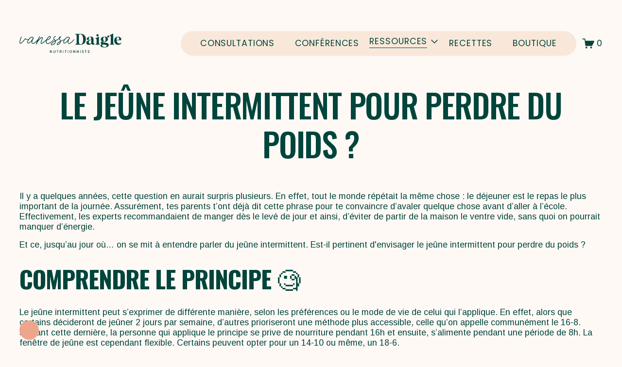

--- FILE ---
content_type: text/html;charset=utf-8
request_url: https://www.vdnutrition.com/blogue-de-nutrition/dejeuner-ou-jeuner-un-meilleur-choix
body_size: 31714
content:
<!doctype html>
<html xmlns:og="http://opengraphprotocol.org/schema/" xmlns:fb="http://www.facebook.com/2008/fbml" lang="fr-CA"  >
  <head>
    <meta http-equiv="X-UA-Compatible" content="IE=edge,chrome=1">
    <meta name="viewport" content="width=device-width, initial-scale=1">
    <!-- This is Squarespace. --><!-- vanessa-daigle-nutritionniste -->
<base href="">
<meta charset="utf-8" />
<title>Le jeûne intermittent pour perdre du poids ?</title>
<meta http-equiv="Accept-CH" content="Sec-CH-UA-Platform-Version, Sec-CH-UA-Model" /><link rel="icon" type="image/x-icon" media="(prefers-color-scheme: light)" href="https://images.squarespace-cdn.com/content/v1/666808dab4af743df01a5761/cefa3aaf-2049-4510-89c9-f62c64a8f041/favicon.ico?format=100w"/>
<link rel="icon" type="image/x-icon" media="(prefers-color-scheme: dark)" href="https://images.squarespace-cdn.com/content/v1/666808dab4af743df01a5761/b1b289ca-deae-490a-80bd-9c2af424a4d6/favicon.ico?format=100w"/>
<link rel="canonical" href="https://www.vdnutrition.com/blogue-de-nutrition/dejeuner-ou-jeuner-un-meilleur-choix"/>
<meta property="og:site_name" content="Vanessa Daigle Nutritionniste-Diététiste"/>
<meta property="og:title" content="Le jeûne intermittent pour perdre du poids ?"/>
<meta property="og:url" content="https://www.vdnutrition.com/blogue-de-nutrition/dejeuner-ou-jeuner-un-meilleur-choix"/>
<meta property="og:type" content="article"/>
<meta property="og:description" content="Il y a quelques années, cette question en aurait surpris plusieurs. En effet, tout le monde répétait la même chose : le déjeuner est le repas le plus important de la journée.  Assurément, tes parents t’ont déjà dit cette phrase pour te convaincre d’avaler quelque chose avant d’aller à l’école. Effec"/>
<meta property="og:image" content="http://static1.squarespace.com/static/666808dab4af743df01a5761/6679c612a4ebe4799491b372/6679c6d2a4ebe4799491d02d/1721843286082/?format=1500w"/>
<meta property="og:image:width" content="1500"/>
<meta property="og:image:height" content="1007"/>
<meta itemprop="name" content="Le jeûne intermittent pour perdre du poids ?"/>
<meta itemprop="url" content="https://www.vdnutrition.com/blogue-de-nutrition/dejeuner-ou-jeuner-un-meilleur-choix"/>
<meta itemprop="description" content="Il y a quelques années, cette question en aurait surpris plusieurs. En effet, tout le monde répétait la même chose : le déjeuner est le repas le plus important de la journée.  Assurément, tes parents t’ont déjà dit cette phrase pour te convaincre d’avaler quelque chose avant d’aller à l’école. Effec"/>
<meta itemprop="thumbnailUrl" content="http://static1.squarespace.com/static/666808dab4af743df01a5761/6679c612a4ebe4799491b372/6679c6d2a4ebe4799491d02d/1721843286082/?format=1500w"/>
<link rel="image_src" href="http://static1.squarespace.com/static/666808dab4af743df01a5761/6679c612a4ebe4799491b372/6679c6d2a4ebe4799491d02d/1721843286082/?format=1500w" />
<meta itemprop="image" content="http://static1.squarespace.com/static/666808dab4af743df01a5761/6679c612a4ebe4799491b372/6679c6d2a4ebe4799491d02d/1721843286082/?format=1500w"/>
<meta itemprop="datePublished" content="2021-09-18T07:44:50-0700"/>
<meta itemprop="dateModified" content="2024-07-24T10:48:06-0700"/>
<meta itemprop="headline" content="Le jeûne intermittent pour perdre du poids ?"/>
<meta itemprop="publisher" content="Vanessa Daigle Nutritionniste-Diététiste"/>
<meta name="twitter:title" content="Le jeûne intermittent pour perdre du poids ?"/>
<meta name="twitter:image" content="http://static1.squarespace.com/static/666808dab4af743df01a5761/6679c612a4ebe4799491b372/6679c6d2a4ebe4799491d02d/1721843286082/?format=1500w"/>
<meta name="twitter:url" content="https://www.vdnutrition.com/blogue-de-nutrition/dejeuner-ou-jeuner-un-meilleur-choix"/>
<meta name="twitter:card" content="summary"/>
<meta name="twitter:description" content="Il y a quelques années, cette question en aurait surpris plusieurs. En effet, tout le monde répétait la même chose : le déjeuner est le repas le plus important de la journée.  Assurément, tes parents t’ont déjà dit cette phrase pour te convaincre d’avaler quelque chose avant d’aller à l’école. Effec"/>
<meta name="description" content="" />
<link rel="preconnect" href="https://images.squarespace-cdn.com">
<link rel="preconnect" href="https://use.typekit.net" crossorigin>
<link rel="preconnect" href="https://p.typekit.net" crossorigin>
<script type="text/javascript" src="//use.typekit.net/ik/lILDAD9JJPfDw_dFGn5o2Sz_Cy0fm_VO-jdwq82fjPbfeqSJXnX1IyvhF2jtFRZLFRjh52MtZeBKFeBcFDbDZej3wAIuFDjUe6MK2YgkdayTdAIldcNhjPG4fHvgIMMjgfMfqMY96_Khg6.js" async fetchpriority="high" onload="try{Typekit.load();}catch(e){} document.documentElement.classList.remove('wf-loading');"></script>
<script>document.documentElement.classList.add('wf-loading')</script>
<style>@keyframes fonts-loading { 0%, 99% { color: transparent; } } html.wf-loading * { animation: fonts-loading 3s; }</style>
<link rel="preconnect" href="https://fonts.gstatic.com" crossorigin>
<link rel="stylesheet" href="https://fonts.googleapis.com/css2?family=Poppins:ital,wght@0,400;0,700;1,400;1,700&family=Oswald:ital,wght@0,500;0,700&family=Arimo:ital,wght@0,400;0,700;1,400;1,700"><script type="text/javascript" crossorigin="anonymous" defer="true" nomodule="nomodule" src="//assets.squarespace.com/@sqs/polyfiller/1.6/legacy.js"></script>
<script type="text/javascript" crossorigin="anonymous" defer="true" src="//assets.squarespace.com/@sqs/polyfiller/1.6/modern.js"></script>
<script type="text/javascript">SQUARESPACE_ROLLUPS = {};</script>
<script>(function(rollups, name) { if (!rollups[name]) { rollups[name] = {}; } rollups[name].js = ["//assets.squarespace.com/universal/scripts-compressed/extract-css-runtime-6e4560e6f48cf644-min.fr-FR.js"]; })(SQUARESPACE_ROLLUPS, 'squarespace-extract_css_runtime');</script>
<script crossorigin="anonymous" src="//assets.squarespace.com/universal/scripts-compressed/extract-css-runtime-6e4560e6f48cf644-min.fr-FR.js" defer ></script><script>(function(rollups, name) { if (!rollups[name]) { rollups[name] = {}; } rollups[name].js = ["//assets.squarespace.com/universal/scripts-compressed/extract-css-moment-js-vendor-e86efab83c4196fe-min.fr-FR.js"]; })(SQUARESPACE_ROLLUPS, 'squarespace-extract_css_moment_js_vendor');</script>
<script crossorigin="anonymous" src="//assets.squarespace.com/universal/scripts-compressed/extract-css-moment-js-vendor-e86efab83c4196fe-min.fr-FR.js" defer ></script><script>(function(rollups, name) { if (!rollups[name]) { rollups[name] = {}; } rollups[name].js = ["//assets.squarespace.com/universal/scripts-compressed/cldr-resource-pack-0d9bc64df9a48ae3-min.fr-FR.js"]; })(SQUARESPACE_ROLLUPS, 'squarespace-cldr_resource_pack');</script>
<script crossorigin="anonymous" src="//assets.squarespace.com/universal/scripts-compressed/cldr-resource-pack-0d9bc64df9a48ae3-min.fr-FR.js" defer ></script><script>(function(rollups, name) { if (!rollups[name]) { rollups[name] = {}; } rollups[name].js = ["//assets.squarespace.com/universal/scripts-compressed/common-vendors-stable-82746be503f27cc5-min.fr-FR.js"]; })(SQUARESPACE_ROLLUPS, 'squarespace-common_vendors_stable');</script>
<script crossorigin="anonymous" src="//assets.squarespace.com/universal/scripts-compressed/common-vendors-stable-82746be503f27cc5-min.fr-FR.js" defer ></script><script>(function(rollups, name) { if (!rollups[name]) { rollups[name] = {}; } rollups[name].js = ["//assets.squarespace.com/universal/scripts-compressed/common-vendors-6a17b70f001afd5f-min.fr-FR.js"]; })(SQUARESPACE_ROLLUPS, 'squarespace-common_vendors');</script>
<script crossorigin="anonymous" src="//assets.squarespace.com/universal/scripts-compressed/common-vendors-6a17b70f001afd5f-min.fr-FR.js" defer ></script><script>(function(rollups, name) { if (!rollups[name]) { rollups[name] = {}; } rollups[name].js = ["//assets.squarespace.com/universal/scripts-compressed/common-7027e52da3fc9b21-min.fr-FR.js"]; })(SQUARESPACE_ROLLUPS, 'squarespace-common');</script>
<script crossorigin="anonymous" src="//assets.squarespace.com/universal/scripts-compressed/common-7027e52da3fc9b21-min.fr-FR.js" defer ></script><script>(function(rollups, name) { if (!rollups[name]) { rollups[name] = {}; } rollups[name].js = ["//assets.squarespace.com/universal/scripts-compressed/commerce-82c9bb15260b9c07-min.fr-FR.js"]; })(SQUARESPACE_ROLLUPS, 'squarespace-commerce');</script>
<script crossorigin="anonymous" src="//assets.squarespace.com/universal/scripts-compressed/commerce-82c9bb15260b9c07-min.fr-FR.js" defer ></script><script>(function(rollups, name) { if (!rollups[name]) { rollups[name] = {}; } rollups[name].css = ["//assets.squarespace.com/universal/styles-compressed/commerce-b16e90b1fba4d359-min.fr-FR.css"]; })(SQUARESPACE_ROLLUPS, 'squarespace-commerce');</script>
<link rel="stylesheet" type="text/css" href="//assets.squarespace.com/universal/styles-compressed/commerce-b16e90b1fba4d359-min.fr-FR.css"><script>(function(rollups, name) { if (!rollups[name]) { rollups[name] = {}; } rollups[name].js = ["//assets.squarespace.com/universal/scripts-compressed/user-account-core-5001cab2fc5ce51d-min.fr-FR.js"]; })(SQUARESPACE_ROLLUPS, 'squarespace-user_account_core');</script>
<script crossorigin="anonymous" src="//assets.squarespace.com/universal/scripts-compressed/user-account-core-5001cab2fc5ce51d-min.fr-FR.js" defer ></script><script>(function(rollups, name) { if (!rollups[name]) { rollups[name] = {}; } rollups[name].css = ["//assets.squarespace.com/universal/styles-compressed/user-account-core-d101a9d3cd0580b1-min.fr-FR.css"]; })(SQUARESPACE_ROLLUPS, 'squarespace-user_account_core');</script>
<link rel="stylesheet" type="text/css" href="//assets.squarespace.com/universal/styles-compressed/user-account-core-d101a9d3cd0580b1-min.fr-FR.css"><script>(function(rollups, name) { if (!rollups[name]) { rollups[name] = {}; } rollups[name].js = ["//assets.squarespace.com/universal/scripts-compressed/performance-f20c57c8a53d897c-min.fr-FR.js"]; })(SQUARESPACE_ROLLUPS, 'squarespace-performance');</script>
<script crossorigin="anonymous" src="//assets.squarespace.com/universal/scripts-compressed/performance-f20c57c8a53d897c-min.fr-FR.js" defer ></script><script data-name="static-context">Static = window.Static || {}; Static.SQUARESPACE_CONTEXT = {"betaFeatureFlags":["nested_categories","campaigns_discount_section_in_blasts","form_block_first_last_name_required","modernized-pdp-m2-enabled","member_areas_feature","marketing_landing_page","i18n_beta_website_locales","campaigns_import_discounts","campaigns_merch_state","campaigns_new_image_layout_picker","enable_form_submission_trigger","campaigns_thumbnail_layout","new_stacked_index","campaigns_discount_section_in_automations","contacts_and_campaigns_redesign","commerce-product-forms-rendering","marketing_automations","scripts_defer","section-sdk-plp-list-view-atc-button-enabled","supports_versioned_template_assets","override_block_styles"],"facebookAppId":"314192535267336","facebookApiVersion":"v6.0","rollups":{"squarespace-announcement-bar":{"js":"//assets.squarespace.com/universal/scripts-compressed/announcement-bar-bac90a2a1a6b6c46-min.fr-FR.js"},"squarespace-audio-player":{"css":"//assets.squarespace.com/universal/styles-compressed/audio-player-b05f5197a871c566-min.fr-FR.css","js":"//assets.squarespace.com/universal/scripts-compressed/audio-player-fe7f703b081472d3-min.fr-FR.js"},"squarespace-blog-collection-list":{"css":"//assets.squarespace.com/universal/styles-compressed/blog-collection-list-b4046463b72f34e2-min.fr-FR.css","js":"//assets.squarespace.com/universal/scripts-compressed/blog-collection-list-bcd4a24155063b59-min.fr-FR.js"},"squarespace-calendar-block-renderer":{"css":"//assets.squarespace.com/universal/styles-compressed/calendar-block-renderer-b72d08ba4421f5a0-min.fr-FR.css","js":"//assets.squarespace.com/universal/scripts-compressed/calendar-block-renderer-ce6fe6351ee7de59-min.fr-FR.js"},"squarespace-chartjs-helpers":{"css":"//assets.squarespace.com/universal/styles-compressed/chartjs-helpers-96b256171ee039c1-min.fr-FR.css","js":"//assets.squarespace.com/universal/scripts-compressed/chartjs-helpers-fd9607c461eba398-min.fr-FR.js"},"squarespace-comments":{"css":"//assets.squarespace.com/universal/styles-compressed/comments-1005d8fa07d32785-min.fr-FR.css","js":"//assets.squarespace.com/universal/scripts-compressed/comments-664e5ae1232c9970-min.fr-FR.js"},"squarespace-custom-css-popup":{"css":"//assets.squarespace.com/universal/styles-compressed/custom-css-popup-679a91a14e6e13a0-min.fr-FR.css","js":"//assets.squarespace.com/universal/scripts-compressed/custom-css-popup-7bf830d6548894d8-min.fr-FR.js"},"squarespace-dialog":{"css":"//assets.squarespace.com/universal/styles-compressed/dialog-f9093f2d526b94df-min.fr-FR.css","js":"//assets.squarespace.com/universal/scripts-compressed/dialog-27e65dc356d34620-min.fr-FR.js"},"squarespace-events-collection":{"css":"//assets.squarespace.com/universal/styles-compressed/events-collection-b72d08ba4421f5a0-min.fr-FR.css","js":"//assets.squarespace.com/universal/scripts-compressed/events-collection-4b8c1caed084ab81-min.fr-FR.js"},"squarespace-form-rendering-utils":{"js":"//assets.squarespace.com/universal/scripts-compressed/form-rendering-utils-9c3060de70d62293-min.fr-FR.js"},"squarespace-forms":{"css":"//assets.squarespace.com/universal/styles-compressed/forms-0afd3c6ac30bbab1-min.fr-FR.css","js":"//assets.squarespace.com/universal/scripts-compressed/forms-e87e45e1d5a1d033-min.fr-FR.js"},"squarespace-gallery-collection-list":{"css":"//assets.squarespace.com/universal/styles-compressed/gallery-collection-list-b4046463b72f34e2-min.fr-FR.css","js":"//assets.squarespace.com/universal/scripts-compressed/gallery-collection-list-60e5fe45fd3ba80a-min.fr-FR.js"},"squarespace-image-zoom":{"css":"//assets.squarespace.com/universal/styles-compressed/image-zoom-b4046463b72f34e2-min.fr-FR.css","js":"//assets.squarespace.com/universal/scripts-compressed/image-zoom-059860933490d017-min.fr-FR.js"},"squarespace-pinterest":{"css":"//assets.squarespace.com/universal/styles-compressed/pinterest-b4046463b72f34e2-min.fr-FR.css","js":"//assets.squarespace.com/universal/scripts-compressed/pinterest-578f98ea52a5427f-min.fr-FR.js"},"squarespace-popup-overlay":{"css":"//assets.squarespace.com/universal/styles-compressed/popup-overlay-b742b752f5880972-min.fr-FR.css","js":"//assets.squarespace.com/universal/scripts-compressed/popup-overlay-b9abb81472970838-min.fr-FR.js"},"squarespace-product-quick-view":{"css":"//assets.squarespace.com/universal/styles-compressed/product-quick-view-9548705e5cf7ee87-min.fr-FR.css","js":"//assets.squarespace.com/universal/scripts-compressed/product-quick-view-a175b0b5cc2c1414-min.fr-FR.js"},"squarespace-products-collection-item-v2":{"css":"//assets.squarespace.com/universal/styles-compressed/products-collection-item-v2-b4046463b72f34e2-min.fr-FR.css","js":"//assets.squarespace.com/universal/scripts-compressed/products-collection-item-v2-3f4d1c481a27017a-min.fr-FR.js"},"squarespace-products-collection-list-v2":{"css":"//assets.squarespace.com/universal/styles-compressed/products-collection-list-v2-b4046463b72f34e2-min.fr-FR.css","js":"//assets.squarespace.com/universal/scripts-compressed/products-collection-list-v2-88be29622172315e-min.fr-FR.js"},"squarespace-search-page":{"css":"//assets.squarespace.com/universal/styles-compressed/search-page-90a67fc09b9b32c6-min.fr-FR.css","js":"//assets.squarespace.com/universal/scripts-compressed/search-page-1ff5b7f206a87ff3-min.fr-FR.js"},"squarespace-search-preview":{"js":"//assets.squarespace.com/universal/scripts-compressed/search-preview-5fea13372c9e5e49-min.fr-FR.js"},"squarespace-simple-liking":{"css":"//assets.squarespace.com/universal/styles-compressed/simple-liking-701bf8bbc05ec6aa-min.fr-FR.css","js":"//assets.squarespace.com/universal/scripts-compressed/simple-liking-28e4f3bd41740dc1-min.fr-FR.js"},"squarespace-social-buttons":{"css":"//assets.squarespace.com/universal/styles-compressed/social-buttons-95032e5fa98e47a5-min.fr-FR.css","js":"//assets.squarespace.com/universal/scripts-compressed/social-buttons-c6567a2b52bfd557-min.fr-FR.js"},"squarespace-tourdates":{"css":"//assets.squarespace.com/universal/styles-compressed/tourdates-b4046463b72f34e2-min.fr-FR.css","js":"//assets.squarespace.com/universal/scripts-compressed/tourdates-4d9aea82bd77cc97-min.fr-FR.js"},"squarespace-website-overlays-manager":{"css":"//assets.squarespace.com/universal/styles-compressed/website-overlays-manager-07ea5a4e004e6710-min.fr-FR.css","js":"//assets.squarespace.com/universal/scripts-compressed/website-overlays-manager-406897ca293ddb25-min.fr-FR.js"}},"pageType":50,"website":{"id":"666808dab4af743df01a5761","identifier":"vanessa-daigle-nutritionniste","websiteType":1,"contentModifiedOn":1769184176126,"cloneable":false,"hasBeenCloneable":false,"siteStatus":{},"language":"fr-CA","translationLocale":"fr-FR","formattingLocale":"fr-CA","timeZone":"America/Vancouver","machineTimeZoneOffset":-28800000,"timeZoneOffset":-28800000,"timeZoneAbbr":"PST","siteTitle":"Vanessa Daigle Nutritionniste-Di\u00E9t\u00E9tiste","fullSiteTitle":"Le je\u00FBne intermittent pour perdre du poids ?","siteDescription":"","location":{"addressTitle":"Vanessa Daigle","addressLine1":"","addressLine2":"L\u00E9vis","addressCountry":"Canada"},"logoImageId":"66b528276e9845540c0a18f3","shareButtonOptions":{"6":true,"3":true,"7":true,"8":true,"1":true,"4":true,"2":true},"logoImageUrl":"//images.squarespace-cdn.com/content/v1/666808dab4af743df01a5761/810faaef-855e-4787-8c9a-ba6dc03ad3ca/Logo-horizontal-descriptif-emeraude-VanessaDaigle-Nutritionniste.png","authenticUrl":"https://www.vdnutrition.com","internalUrl":"https://vanessa-daigle-nutritionniste.squarespace.com","baseUrl":"https://www.vdnutrition.com","primaryDomain":"www.vdnutrition.com","sslSetting":3,"isHstsEnabled":true,"socialAccounts":[{"serviceId":60,"screenname":"Facebook","addedOn":1719266453731,"profileUrl":"https://www.facebook.com/vdnutrition.canada/","iconEnabled":true,"serviceName":"facebook-unauth"},{"serviceId":64,"screenname":"Instagram","addedOn":1719266460355,"profileUrl":"https://www.instagram.com/van_nutritionniste/","iconEnabled":true,"serviceName":"instagram-unauth"}],"typekitId":"","statsMigrated":false,"imageMetadataProcessingEnabled":false,"screenshotId":"34ac43822b3ed95c9d1cc12922c097389f9a6ba593fb1ba226d31ff3b5d870d1","captchaSettings":{"siteKey":"","enabledForDonations":false},"showOwnerLogin":false},"websiteSettings":{"id":"666808dab4af743df01a5764","websiteId":"666808dab4af743df01a5761","subjects":[],"country":"CA","state":"","simpleLikingEnabled":true,"mobileInfoBarSettings":{"isContactEmailEnabled":false,"isContactPhoneNumberEnabled":false,"isLocationEnabled":false,"isBusinessHoursEnabled":false},"announcementBarSettings":{"style":2,"text":"<p class=\"\" data-rte-preserve-empty=\"true\" style=\"white-space:pre-wrap;\"><a href=\"/consultation-en-nutrition\">Prendre rendez-vous avec une nutritionniste d\u00E8s maintenant</a></p>"},"popupOverlaySettings":{"style":1,"showOnScroll":true,"scrollPercentage":25,"showOnTimer":true,"timerDelay":0,"showUntilSignup":true,"displayFrequency":1,"enableMobile":true,"enabledPages":[],"showOnAllPages":true,"version":1},"commentLikesAllowed":true,"commentAnonAllowed":true,"commentThreaded":true,"commentApprovalRequired":false,"commentAvatarsOn":true,"commentSortType":2,"commentFlagThreshold":0,"commentFlagsAllowed":true,"commentEnableByDefault":true,"commentDisableAfterDaysDefault":0,"disqusShortname":"","commentsEnabled":false,"contactPhoneNumber":"14185734898","businessHours":{"monday":{"text":"","ranges":[{}]},"tuesday":{"text":"","ranges":[{}]},"wednesday":{"text":"","ranges":[{}]},"thursday":{"text":"","ranges":[{}]},"friday":{"text":"","ranges":[{}]},"saturday":{"text":"","ranges":[{}]},"sunday":{"text":"","ranges":[{}]}},"storeSettings":{"returnPolicy":null,"termsOfService":null,"privacyPolicy":null,"expressCheckout":true,"continueShoppingLinkUrl":"boutique","useLightCart":true,"showNoteField":false,"shippingCountryDefaultValue":"US","billToShippingDefaultValue":false,"showShippingPhoneNumber":true,"isShippingPhoneRequired":false,"showBillingPhoneNumber":true,"isBillingPhoneRequired":false,"currenciesSupported":["USD","ARS","AUD","BRL","CAD","CHF","COP","CZK","DKK","EUR","GBP","HKD","IDR","ILS","INR","JPY","MXN","MYR","NOK","NZD","PHP","PLN","RUB","SEK","SGD","THB","ZAR"],"defaultCurrency":"CAD","selectedCurrency":"CAD","measurementStandard":1,"showCustomCheckoutForm":false,"checkoutPageMarketingOptInEnabled":true,"enableMailingListOptInByDefault":false,"sameAsRetailLocation":false,"merchandisingSettings":{"scarcityEnabledOnProductItems":false,"scarcityEnabledOnProductBlocks":false,"scarcityMessageType":"DEFAULT_SCARCITY_MESSAGE","scarcityThreshold":10,"multipleQuantityAllowedForServices":true,"restockNotificationsEnabled":false,"restockNotificationsSuccessText":"","restockNotificationsMailingListSignUpEnabled":false,"relatedProductsEnabled":false,"relatedProductsOrdering":"random","soldOutVariantsDropdownDisabled":false,"productComposerOptedIn":false,"productComposerABTestOptedOut":false,"productReviewsEnabled":false},"minimumOrderSubtotalEnabled":false,"minimumOrderSubtotal":{"currency":"CAD","value":"0.00"},"addToCartConfirmationType":2,"isLive":true,"multipleQuantityAllowedForServices":true},"useEscapeKeyToLogin":false,"ssBadgeType":1,"ssBadgePosition":4,"ssBadgeVisibility":1,"ssBadgeDevices":1,"pinterestOverlayOptions":{"mode":"disabled"},"userAccountsSettings":{"loginAllowed":true,"signupAllowed":true}},"cookieSettings":{"isCookieBannerEnabled":true,"isRestrictiveCookiePolicyEnabled":true,"cookieBannerText":"En utilisant ce site, vous acceptez notre utilisation des cookies. Nous utilisons des cookies pour vous fournir une exp\u00E9rience am\u00E9lior\u00E9e et pour optimiser le bon fonctionnement de notre site web.","cookieBannerThemeName":"light","cookieBannerVariant":"POPUP","cookieBannerPosition":"BOTTOM_LEFT","cookieBannerCtaVariant":"TEXT","cookieBannerCtaText":"Accepter","cookieBannerAcceptType":"OPT_IN_AND_OUT","cookieBannerOptOutCtaText":"Refuser","cookieBannerHasOptOut":true,"cookieBannerHasManageCookies":true,"cookieBannerManageCookiesLabel":"G\u00E9rer les cookies","cookieBannerSavedPreferencesText":"Pr\u00E9f\u00E9rences en mati\u00E8re de cookies","cookieBannerSavedPreferencesLayout":"SUB_FOOTER"},"websiteCloneable":false,"collection":{"title":"Blogue","id":"6679c612a4ebe4799491b372","fullUrl":"/blogue-de-nutrition","publicCommentCount":91,"type":1,"permissionType":1},"item":{"title":"Le je\u00FBne intermittent pour perdre du poids ?","id":"6679c6d2a4ebe4799491d02d","fullUrl":"/blogue-de-nutrition/dejeuner-ou-jeuner-un-meilleur-choix","publicCommentCount":2,"commentState":1,"recordType":1},"subscribed":false,"appDomain":"squarespace.com","templateTweakable":true,"tweakJSON":{"form-use-theme-colors":"true","header-logo-height":"40px","header-mobile-logo-max-height":"30px","header-vert-padding":"1.8vw","header-width":"Inset","maxPageWidth":"1200px","mobile-header-vert-padding":"6vw","pagePadding":"3vw","tweak-blog-alternating-side-by-side-image-aspect-ratio":"1:1 Square","tweak-blog-alternating-side-by-side-image-spacing":"5%","tweak-blog-alternating-side-by-side-meta-spacing":"15px","tweak-blog-alternating-side-by-side-primary-meta":"None","tweak-blog-alternating-side-by-side-read-more-spacing":"10px","tweak-blog-alternating-side-by-side-secondary-meta":"None","tweak-blog-basic-grid-columns":"3","tweak-blog-basic-grid-image-aspect-ratio":"1:1 Square","tweak-blog-basic-grid-image-spacing":"30px","tweak-blog-basic-grid-meta-spacing":"15px","tweak-blog-basic-grid-primary-meta":"None","tweak-blog-basic-grid-read-more-spacing":"15px","tweak-blog-basic-grid-secondary-meta":"None","tweak-blog-item-custom-width":"60","tweak-blog-item-show-author-profile":"false","tweak-blog-item-width":"Wide","tweak-blog-masonry-columns":"3","tweak-blog-masonry-horizontal-spacing":"150px","tweak-blog-masonry-image-spacing":"25px","tweak-blog-masonry-meta-spacing":"20px","tweak-blog-masonry-primary-meta":"Categories","tweak-blog-masonry-read-more-spacing":"5px","tweak-blog-masonry-secondary-meta":"Date","tweak-blog-masonry-vertical-spacing":"100px","tweak-blog-side-by-side-image-aspect-ratio":"1:1 Square","tweak-blog-side-by-side-image-spacing":"6%","tweak-blog-side-by-side-meta-spacing":"20px","tweak-blog-side-by-side-primary-meta":"Categories","tweak-blog-side-by-side-read-more-spacing":"5px","tweak-blog-side-by-side-secondary-meta":"Date","tweak-blog-single-column-image-spacing":"40px","tweak-blog-single-column-meta-spacing":"30px","tweak-blog-single-column-primary-meta":"Categories","tweak-blog-single-column-read-more-spacing":"5px","tweak-blog-single-column-secondary-meta":"Date","tweak-events-stacked-show-thumbnails":"true","tweak-events-stacked-thumbnail-size":"3:2 Standard","tweak-fixed-header":"false","tweak-fixed-header-style":"Basic","tweak-global-animations-animation-curve":"ease","tweak-global-animations-animation-delay":"0.6s","tweak-global-animations-animation-duration":"1.50s","tweak-global-animations-animation-style":"fade","tweak-global-animations-animation-type":"fade","tweak-global-animations-complexity-level":"detailed","tweak-global-animations-enabled":"true","tweak-portfolio-grid-basic-custom-height":"50","tweak-portfolio-grid-overlay-custom-height":"50","tweak-portfolio-hover-follow-acceleration":"10%","tweak-portfolio-hover-follow-animation-duration":"Fast","tweak-portfolio-hover-follow-animation-type":"Fade","tweak-portfolio-hover-follow-delimiter":"Bullet","tweak-portfolio-hover-follow-front":"false","tweak-portfolio-hover-follow-layout":"Inline","tweak-portfolio-hover-follow-size":"50","tweak-portfolio-hover-follow-text-spacing-x":"1.5","tweak-portfolio-hover-follow-text-spacing-y":"1.5","tweak-portfolio-hover-static-animation-duration":"Fast","tweak-portfolio-hover-static-animation-type":"Fade","tweak-portfolio-hover-static-delimiter":"Hyphen","tweak-portfolio-hover-static-front":"true","tweak-portfolio-hover-static-layout":"Inline","tweak-portfolio-hover-static-size":"50","tweak-portfolio-hover-static-text-spacing-x":"1.5","tweak-portfolio-hover-static-text-spacing-y":"1.5","tweak-portfolio-index-background-animation-duration":"Medium","tweak-portfolio-index-background-animation-type":"Fade","tweak-portfolio-index-background-custom-height":"50","tweak-portfolio-index-background-delimiter":"None","tweak-portfolio-index-background-height":"Large","tweak-portfolio-index-background-horizontal-alignment":"Center","tweak-portfolio-index-background-link-format":"Stacked","tweak-portfolio-index-background-persist":"false","tweak-portfolio-index-background-vertical-alignment":"Middle","tweak-portfolio-index-background-width":"Full Bleed","tweak-transparent-header":"true"},"templateId":"5c5a519771c10ba3470d8101","templateVersion":"7.1","pageFeatures":[1,2,4],"gmRenderKey":"QUl6YVN5Q0JUUk9xNkx1dkZfSUUxcjQ2LVQ0QWVUU1YtMGQ3bXk4","templateScriptsRootUrl":"https://static1.squarespace.com/static/vta/5c5a519771c10ba3470d8101/scripts/","impersonatedSession":false,"tzData":{"zones":[[-480,"Canada","P%sT",null]],"rules":{"Canada":[[1974,2006,null,"Oct","lastSun","2:00","0","S"],[1987,2006,null,"Apr","Sun>=1","2:00","1:00","D"],[2007,"max",null,"Mar","Sun>=8","2:00","1:00","D"],[2007,"max",null,"Nov","Sun>=1","2:00","0","S"]]}},"showAnnouncementBar":true,"recaptchaEnterpriseContext":{"recaptchaEnterpriseSiteKey":"6LdDFQwjAAAAAPigEvvPgEVbb7QBm-TkVJdDTlAv"},"i18nContext":{"timeZoneData":{"id":"America/Vancouver","name":"heure du Pacifique nord-am\u00E9ricain"}},"env":"PRODUCTION","visitorFormContext":{"formFieldFormats":{"initialAddressFormat":{"id":0,"type":"ADDRESS","country":"CA","labelLocale":"fr","fields":[{"type":"FIELD","label":"Adresse ligne\u00A01","identifier":"Line1","length":0,"required":true,"metadata":{"autocomplete":"address-line1"}},{"type":"SEPARATOR","label":"\n","identifier":"Newline","length":0,"required":false,"metadata":{}},{"type":"FIELD","label":"Adresse ligne\u00A02","identifier":"Line2","length":0,"required":false,"metadata":{"autocomplete":"address-line2"}},{"type":"SEPARATOR","label":"\n","identifier":"Newline","length":0,"required":false,"metadata":{}},{"type":"FIELD","label":"Ville","identifier":"City","length":0,"required":true,"metadata":{"autocomplete":"address-level2"}},{"type":"SEPARATOR","label":" ","identifier":"Space","length":0,"required":false,"metadata":{}},{"type":"FIELD","label":"Province","identifier":"State","length":0,"required":true,"metadata":{"autocomplete":"address-level1"}},{"type":"SEPARATOR","label":" ","identifier":"Space","length":0,"required":false,"metadata":{}},{"type":"FIELD","label":"Code postal","identifier":"Zip","length":0,"required":true,"metadata":{"autocomplete":"postal-code"}}]},"initialNameOrder":"GIVEN_FIRST","initialPhoneFormat":{"id":0,"type":"PHONE_NUMBER","country":"CA","labelLocale":"fr-FR","fields":[{"type":"SEPARATOR","label":"(","identifier":"LeftParen","length":0,"required":false,"metadata":{}},{"type":"FIELD","label":"1","identifier":"1","length":3,"required":false,"metadata":{}},{"type":"SEPARATOR","label":")","identifier":"RightParen","length":0,"required":false,"metadata":{}},{"type":"SEPARATOR","label":" ","identifier":"Space","length":0,"required":false,"metadata":{}},{"type":"FIELD","label":"2","identifier":"2","length":3,"required":false,"metadata":{}},{"type":"SEPARATOR","label":"-","identifier":"Dash","length":0,"required":false,"metadata":{}},{"type":"FIELD","label":"3","identifier":"3","length":14,"required":false,"metadata":{}}]},"countries":[{"name":"Afghanistan","code":"AF","phoneCode":"+93"},{"name":"Afrique du Sud","code":"ZA","phoneCode":"+27"},{"name":"Albanie","code":"AL","phoneCode":"+355"},{"name":"Alg\u00E9rie","code":"DZ","phoneCode":"+213"},{"name":"Allemagne","code":"DE","phoneCode":"+49"},{"name":"Andorre","code":"AD","phoneCode":"+376"},{"name":"Angola","code":"AO","phoneCode":"+244"},{"name":"Anguilla","code":"AI","phoneCode":"+1"},{"name":"Antigua-et-Barbuda","code":"AG","phoneCode":"+1"},{"name":"Arabie saoudite","code":"SA","phoneCode":"+966"},{"name":"Argentine","code":"AR","phoneCode":"+54"},{"name":"Arm\u00E9nie","code":"AM","phoneCode":"+374"},{"name":"Aruba","code":"AW","phoneCode":"+297"},{"name":"Australie","code":"AU","phoneCode":"+61"},{"name":"Autriche","code":"AT","phoneCode":"+43"},{"name":"Azerba\u00EFdjan","code":"AZ","phoneCode":"+994"},{"name":"Bahamas","code":"BS","phoneCode":"+1"},{"name":"Bahre\u00EFn","code":"BH","phoneCode":"+973"},{"name":"Bangladesh","code":"BD","phoneCode":"+880"},{"name":"Barbade","code":"BB","phoneCode":"+1"},{"name":"Belgique","code":"BE","phoneCode":"+32"},{"name":"Belize","code":"BZ","phoneCode":"+501"},{"name":"B\u00E9nin","code":"BJ","phoneCode":"+229"},{"name":"Bermudes","code":"BM","phoneCode":"+1"},{"name":"Bhoutan","code":"BT","phoneCode":"+975"},{"name":"Bi\u00E9lorussie","code":"BY","phoneCode":"+375"},{"name":"Bolivie","code":"BO","phoneCode":"+591"},{"name":"Bosnie-Herz\u00E9govine","code":"BA","phoneCode":"+387"},{"name":"Botswana","code":"BW","phoneCode":"+267"},{"name":"Br\u00E9sil","code":"BR","phoneCode":"+55"},{"name":"Brunei","code":"BN","phoneCode":"+673"},{"name":"Bulgarie","code":"BG","phoneCode":"+359"},{"name":"Burkina Faso","code":"BF","phoneCode":"+226"},{"name":"Burundi","code":"BI","phoneCode":"+257"},{"name":"Cambodge","code":"KH","phoneCode":"+855"},{"name":"Cameroun","code":"CM","phoneCode":"+237"},{"name":"Canada","code":"CA","phoneCode":"+1"},{"name":"Cap-Vert","code":"CV","phoneCode":"+238"},{"name":"Chili","code":"CL","phoneCode":"+56"},{"name":"Chine","code":"CN","phoneCode":"+86"},{"name":"Chypre","code":"CY","phoneCode":"+357"},{"name":"Colombie","code":"CO","phoneCode":"+57"},{"name":"Comores","code":"KM","phoneCode":"+269"},{"name":"Congo-Brazzaville","code":"CG","phoneCode":"+242"},{"name":"Congo-Kinshasa","code":"CD","phoneCode":"+243"},{"name":"Cor\u00E9e du Nord","code":"KP","phoneCode":"+850"},{"name":"Cor\u00E9e du Sud","code":"KR","phoneCode":"+82"},{"name":"Costa Rica","code":"CR","phoneCode":"+506"},{"name":"C\u00F4te d\u2019Ivoire","code":"CI","phoneCode":"+225"},{"name":"Croatie","code":"HR","phoneCode":"+385"},{"name":"Cuba","code":"CU","phoneCode":"+53"},{"name":"Cura\u00E7ao","code":"CW","phoneCode":"+599"},{"name":"Danemark","code":"DK","phoneCode":"+45"},{"name":"Djibouti","code":"DJ","phoneCode":"+253"},{"name":"Dominique","code":"DM","phoneCode":"+1"},{"name":"\u00C9gypte","code":"EG","phoneCode":"+20"},{"name":"\u00C9mirats arabes unis","code":"AE","phoneCode":"+971"},{"name":"\u00C9quateur","code":"EC","phoneCode":"+593"},{"name":"\u00C9rythr\u00E9e","code":"ER","phoneCode":"+291"},{"name":"Espagne","code":"ES","phoneCode":"+34"},{"name":"Estonie","code":"EE","phoneCode":"+372"},{"name":"Eswatini","code":"SZ","phoneCode":"+268"},{"name":"\u00C9tat de la Cit\u00E9 du Vatican","code":"VA","phoneCode":"+39"},{"name":"\u00C9tats-Unis","code":"US","phoneCode":"+1"},{"name":"\u00C9thiopie","code":"ET","phoneCode":"+251"},{"name":"Fidji","code":"FJ","phoneCode":"+679"},{"name":"Finlande","code":"FI","phoneCode":"+358"},{"name":"France","code":"FR","phoneCode":"+33"},{"name":"Gabon","code":"GA","phoneCode":"+241"},{"name":"Gambie","code":"GM","phoneCode":"+220"},{"name":"G\u00E9orgie","code":"GE","phoneCode":"+995"},{"name":"Ghana","code":"GH","phoneCode":"+233"},{"name":"Gibraltar","code":"GI","phoneCode":"+350"},{"name":"Gr\u00E8ce","code":"GR","phoneCode":"+30"},{"name":"Grenade","code":"GD","phoneCode":"+1"},{"name":"Groenland","code":"GL","phoneCode":"+299"},{"name":"Guadeloupe","code":"GP","phoneCode":"+590"},{"name":"Guam","code":"GU","phoneCode":"+1"},{"name":"Guatemala","code":"GT","phoneCode":"+502"},{"name":"Guernesey","code":"GG","phoneCode":"+44"},{"name":"Guin\u00E9e","code":"GN","phoneCode":"+224"},{"name":"Guin\u00E9e-Bissau","code":"GW","phoneCode":"+245"},{"name":"Guin\u00E9e \u00E9quatoriale","code":"GQ","phoneCode":"+240"},{"name":"Guyana","code":"GY","phoneCode":"+592"},{"name":"Guyane fran\u00E7aise","code":"GF","phoneCode":"+594"},{"name":"Ha\u00EFti","code":"HT","phoneCode":"+509"},{"name":"Honduras","code":"HN","phoneCode":"+504"},{"name":"Hongrie","code":"HU","phoneCode":"+36"},{"name":"\u00CEle Christmas","code":"CX","phoneCode":"+61"},{"name":"\u00CEle de l\u2019Ascension","code":"AC","phoneCode":"+247"},{"name":"\u00CEle de Man","code":"IM","phoneCode":"+44"},{"name":"\u00CEle Norfolk","code":"NF","phoneCode":"+672"},{"name":"\u00CEles \u00C5land","code":"AX","phoneCode":"+358"},{"name":"\u00CEles Ca\u00EFmans","code":"KY","phoneCode":"+1"},{"name":"\u00CEles Cocos","code":"CC","phoneCode":"+61"},{"name":"\u00CEles Cook","code":"CK","phoneCode":"+682"},{"name":"\u00CEles F\u00E9ro\u00E9","code":"FO","phoneCode":"+298"},{"name":"\u00CEles Malouines","code":"FK","phoneCode":"+500"},{"name":"\u00CEles Mariannes du Nord","code":"MP","phoneCode":"+1"},{"name":"\u00CEles Marshall","code":"MH","phoneCode":"+692"},{"name":"\u00CEles Salomon","code":"SB","phoneCode":"+677"},{"name":"\u00CEles Turques-et-Ca\u00EFques","code":"TC","phoneCode":"+1"},{"name":"\u00CEles Vierges britanniques","code":"VG","phoneCode":"+1"},{"name":"\u00CEles Vierges des \u00C9tats-Unis","code":"VI","phoneCode":"+1"},{"name":"Inde","code":"IN","phoneCode":"+91"},{"name":"Indon\u00E9sie","code":"ID","phoneCode":"+62"},{"name":"Irak","code":"IQ","phoneCode":"+964"},{"name":"Iran","code":"IR","phoneCode":"+98"},{"name":"Irlande","code":"IE","phoneCode":"+353"},{"name":"Islande","code":"IS","phoneCode":"+354"},{"name":"Isra\u00EBl","code":"IL","phoneCode":"+972"},{"name":"Italie","code":"IT","phoneCode":"+39"},{"name":"Jama\u00EFque","code":"JM","phoneCode":"+1"},{"name":"Japon","code":"JP","phoneCode":"+81"},{"name":"Jersey","code":"JE","phoneCode":"+44"},{"name":"Jordanie","code":"JO","phoneCode":"+962"},{"name":"Kazakhstan","code":"KZ","phoneCode":"+7"},{"name":"Kenya","code":"KE","phoneCode":"+254"},{"name":"Kirghizstan","code":"KG","phoneCode":"+996"},{"name":"Kiribati","code":"KI","phoneCode":"+686"},{"name":"Kosovo","code":"XK","phoneCode":"+383"},{"name":"Kowe\u00EFt","code":"KW","phoneCode":"+965"},{"name":"Laos","code":"LA","phoneCode":"+856"},{"name":"La R\u00E9union","code":"RE","phoneCode":"+262"},{"name":"Lesotho","code":"LS","phoneCode":"+266"},{"name":"Lettonie","code":"LV","phoneCode":"+371"},{"name":"Liban","code":"LB","phoneCode":"+961"},{"name":"Liberia","code":"LR","phoneCode":"+231"},{"name":"Libye","code":"LY","phoneCode":"+218"},{"name":"Liechtenstein","code":"LI","phoneCode":"+423"},{"name":"Lituanie","code":"LT","phoneCode":"+370"},{"name":"Luxembourg","code":"LU","phoneCode":"+352"},{"name":"Mac\u00E9doine du Nord","code":"MK","phoneCode":"+389"},{"name":"Madagascar","code":"MG","phoneCode":"+261"},{"name":"Malaisie","code":"MY","phoneCode":"+60"},{"name":"Malawi","code":"MW","phoneCode":"+265"},{"name":"Maldives","code":"MV","phoneCode":"+960"},{"name":"Mali","code":"ML","phoneCode":"+223"},{"name":"Malte","code":"MT","phoneCode":"+356"},{"name":"Maroc","code":"MA","phoneCode":"+212"},{"name":"Martinique","code":"MQ","phoneCode":"+596"},{"name":"Maurice","code":"MU","phoneCode":"+230"},{"name":"Mauritanie","code":"MR","phoneCode":"+222"},{"name":"Mayotte","code":"YT","phoneCode":"+262"},{"name":"Mexique","code":"MX","phoneCode":"+52"},{"name":"Micron\u00E9sie","code":"FM","phoneCode":"+691"},{"name":"Moldavie","code":"MD","phoneCode":"+373"},{"name":"Monaco","code":"MC","phoneCode":"+377"},{"name":"Mongolie","code":"MN","phoneCode":"+976"},{"name":"Mont\u00E9n\u00E9gro","code":"ME","phoneCode":"+382"},{"name":"Montserrat","code":"MS","phoneCode":"+1"},{"name":"Mozambique","code":"MZ","phoneCode":"+258"},{"name":"Myanmar (Birmanie)","code":"MM","phoneCode":"+95"},{"name":"Namibie","code":"NA","phoneCode":"+264"},{"name":"Nauru","code":"NR","phoneCode":"+674"},{"name":"N\u00E9pal","code":"NP","phoneCode":"+977"},{"name":"Nicaragua","code":"NI","phoneCode":"+505"},{"name":"Niger","code":"NE","phoneCode":"+227"},{"name":"Nigeria","code":"NG","phoneCode":"+234"},{"name":"Niue","code":"NU","phoneCode":"+683"},{"name":"Norv\u00E8ge","code":"NO","phoneCode":"+47"},{"name":"Nouvelle-Cal\u00E9donie","code":"NC","phoneCode":"+687"},{"name":"Nouvelle-Z\u00E9lande","code":"NZ","phoneCode":"+64"},{"name":"Oman","code":"OM","phoneCode":"+968"},{"name":"Ouganda","code":"UG","phoneCode":"+256"},{"name":"Ouzb\u00E9kistan","code":"UZ","phoneCode":"+998"},{"name":"Pakistan","code":"PK","phoneCode":"+92"},{"name":"Palaos","code":"PW","phoneCode":"+680"},{"name":"Panama","code":"PA","phoneCode":"+507"},{"name":"Papouasie-Nouvelle-Guin\u00E9e","code":"PG","phoneCode":"+675"},{"name":"Paraguay","code":"PY","phoneCode":"+595"},{"name":"Pays-Bas","code":"NL","phoneCode":"+31"},{"name":"Pays-Bas carib\u00E9ens","code":"BQ","phoneCode":"+599"},{"name":"P\u00E9rou","code":"PE","phoneCode":"+51"},{"name":"Philippines","code":"PH","phoneCode":"+63"},{"name":"Pologne","code":"PL","phoneCode":"+48"},{"name":"Polyn\u00E9sie fran\u00E7aise","code":"PF","phoneCode":"+689"},{"name":"Porto Rico","code":"PR","phoneCode":"+1"},{"name":"Portugal","code":"PT","phoneCode":"+351"},{"name":"Qatar","code":"QA","phoneCode":"+974"},{"name":"R.A.S. chinoise de Hong Kong","code":"HK","phoneCode":"+852"},{"name":"R.A.S. chinoise de Macao","code":"MO","phoneCode":"+853"},{"name":"R\u00E9publique centrafricaine","code":"CF","phoneCode":"+236"},{"name":"R\u00E9publique dominicaine","code":"DO","phoneCode":"+1"},{"name":"Roumanie","code":"RO","phoneCode":"+40"},{"name":"Royaume-Uni","code":"GB","phoneCode":"+44"},{"name":"Russie","code":"RU","phoneCode":"+7"},{"name":"Rwanda","code":"RW","phoneCode":"+250"},{"name":"Sahara occidental","code":"EH","phoneCode":"+212"},{"name":"Saint-Barth\u00E9lemy","code":"BL","phoneCode":"+590"},{"name":"Saint-Christophe-et-Ni\u00E9v\u00E8s","code":"KN","phoneCode":"+1"},{"name":"Sainte-H\u00E9l\u00E8ne","code":"SH","phoneCode":"+290"},{"name":"Sainte-Lucie","code":"LC","phoneCode":"+1"},{"name":"Saint-Marin","code":"SM","phoneCode":"+378"},{"name":"Saint-Martin","code":"MF","phoneCode":"+590"},{"name":"Saint-Martin (partie n\u00E9erlandaise)","code":"SX","phoneCode":"+1"},{"name":"Saint-Pierre-et-Miquelon","code":"PM","phoneCode":"+508"},{"name":"Saint-Vincent-et-les Grenadines","code":"VC","phoneCode":"+1"},{"name":"Salvador","code":"SV","phoneCode":"+503"},{"name":"Samoa","code":"WS","phoneCode":"+685"},{"name":"Samoa am\u00E9ricaines","code":"AS","phoneCode":"+1"},{"name":"Sao Tom\u00E9-et-Principe","code":"ST","phoneCode":"+239"},{"name":"S\u00E9n\u00E9gal","code":"SN","phoneCode":"+221"},{"name":"Serbie","code":"RS","phoneCode":"+381"},{"name":"Seychelles","code":"SC","phoneCode":"+248"},{"name":"Sierra Leone","code":"SL","phoneCode":"+232"},{"name":"Singapour","code":"SG","phoneCode":"+65"},{"name":"Slovaquie","code":"SK","phoneCode":"+421"},{"name":"Slov\u00E9nie","code":"SI","phoneCode":"+386"},{"name":"Somalie","code":"SO","phoneCode":"+252"},{"name":"Soudan","code":"SD","phoneCode":"+249"},{"name":"Soudan du Sud","code":"SS","phoneCode":"+211"},{"name":"Sri Lanka","code":"LK","phoneCode":"+94"},{"name":"Su\u00E8de","code":"SE","phoneCode":"+46"},{"name":"Suisse","code":"CH","phoneCode":"+41"},{"name":"Suriname","code":"SR","phoneCode":"+597"},{"name":"Svalbard et Jan Mayen","code":"SJ","phoneCode":"+47"},{"name":"Syrie","code":"SY","phoneCode":"+963"},{"name":"Tadjikistan","code":"TJ","phoneCode":"+992"},{"name":"Ta\u00EFwan","code":"TW","phoneCode":"+886"},{"name":"Tanzanie","code":"TZ","phoneCode":"+255"},{"name":"Tchad","code":"TD","phoneCode":"+235"},{"name":"Tch\u00E9quie","code":"CZ","phoneCode":"+420"},{"name":"Territoire britannique de l\u2019oc\u00E9an Indien","code":"IO","phoneCode":"+246"},{"name":"Territoires palestiniens","code":"PS","phoneCode":"+970"},{"name":"Tha\u00EFlande","code":"TH","phoneCode":"+66"},{"name":"Timor oriental","code":"TL","phoneCode":"+670"},{"name":"Togo","code":"TG","phoneCode":"+228"},{"name":"Tokelau","code":"TK","phoneCode":"+690"},{"name":"Tonga","code":"TO","phoneCode":"+676"},{"name":"Trinit\u00E9-et-Tobago","code":"TT","phoneCode":"+1"},{"name":"Tristan da Cunha","code":"TA","phoneCode":"+290"},{"name":"Tunisie","code":"TN","phoneCode":"+216"},{"name":"Turkm\u00E9nistan","code":"TM","phoneCode":"+993"},{"name":"Turquie","code":"TR","phoneCode":"+90"},{"name":"Tuvalu","code":"TV","phoneCode":"+688"},{"name":"Ukraine","code":"UA","phoneCode":"+380"},{"name":"Uruguay","code":"UY","phoneCode":"+598"},{"name":"Vanuatu","code":"VU","phoneCode":"+678"},{"name":"Venezuela","code":"VE","phoneCode":"+58"},{"name":"Vi\u00EAt Nam","code":"VN","phoneCode":"+84"},{"name":"Wallis-et-Futuna","code":"WF","phoneCode":"+681"},{"name":"Y\u00E9men","code":"YE","phoneCode":"+967"},{"name":"Zambie","code":"ZM","phoneCode":"+260"},{"name":"Zimbabwe","code":"ZW","phoneCode":"+263"}]},"localizedStrings":{"validation":{"noValidSelection":"Une s\u00E9lection valide doit \u00EAtre faite.","invalidUrl":"Doit \u00EAtre une URL valide.","stringTooLong":"Pas plus de {0} caract\u00E8res.","containsInvalidKey":"{0} contient une cl\u00E9 non valide.","invalidTwitterUsername":"Doit \u00EAtre un nom d\u2019utilisateur Twitter existant.","valueOutsideRange":"Valeur de {0} \u00E0 {1} uniquement.","invalidPassword":"Le mot de passe ne peut pas contenir d'espace.","missingRequiredSubfields":"{0}\u00A0: il manque des sous-champs requis\u00A0:\u00A0{1}","invalidCurrency":"Les montants doivent \u00EAtre au format 1234 ou 123.99.","invalidMapSize":"Valeur doit contenir exactement {0} \u00E9l\u00E9ments.","subfieldsRequired":"Tous les champs de {0} sont n\u00E9cessaires.","formSubmissionFailed":"L'envoi du formulaire a \u00E9chou\u00E9. V\u00E9rifiez les informations suivantes\u00A0: {0}.","invalidCountryCode":"Code de pays devrait avoir une option + et jusqu'\u00E0 4 chiffres.","invalidDate":"Date non valide.","required":"{0} est requis(e).","invalidStringLength":"Au moins {0} caract\u00E8res n\u00E9cessaires.","invalidEmail":"Les adresses e-mail doivent respecter le format utilisateur@domaine.com.","invalidListLength":"Cette valeur doit contenir {0} \u00E9l\u00E9ments.","allEmpty":"Merci de remplir au moins un champ.","missingRequiredQuestion":"Une question requise est manquante.","invalidQuestion":"Contient une question non valide.","captchaFailure":"\u00C9chec de validation Captcha. Veuillez r\u00E9essayer.","stringTooShort":"Au moins {0} n\u00E9cessaire.","invalid":"{0} n\u2019est pas valide.","formErrors":"Erreurs de formulaire","containsInvalidValue":"{0} contient une valeur non valide.","invalidUnsignedNumber":"Doit contenir uniquement des chiffres et aucun autre caract\u00E8re.","invalidName":"Les noms valides contiennent uniquement des lettres, des chiffres, des espaces, ainsi que les signes \u00AB\u00A0'\u00A0\u00BB et \u00AB\u00A0-\u00A0\u00BB."},"submit":"Envoyer","status":{"title":"Bloc {@}","learnMore":"En savoir plus"},"name":{"firstName":"Pr\u00E9nom","lastName":"Nom de famille"},"lightbox":{"openForm":"Ouvrir le formulaire"},"likert":{"agree":"D'accord","stronglyDisagree":"Pas du tout d'accord","disagree":"Pas d'accord","stronglyAgree":"Tout \u00E0 fait d'accord","neutral":"Neutre"},"time":{"am":"AM","second":"Seconde","pm":"PM","minute":"Minute","amPm":"AM/PM","hour":"Heure"},"notFound":"Formulaire non trouv\u00E9.","date":{"yyyy":"AAAA","year":"Ann\u00E9e","mm":"MM","day":"de la Terre","month":"Mois","dd":"JJ"},"phone":{"country":"Pays","number":"Num\u00E9ro","prefix":"Pr\u00E9fixe","areaCode":"Indicatif r\u00E9gional","line":"Ligne"},"submitError":"Impossible d'envoyer le formulaire. Veuillez r\u00E9essayer ult\u00E9rieurement.","address":{"stateProvince":"R\u00E9gion/Province","country":"Pays","zipPostalCode":"Code postal","address2":"Adresse 2","address1":"Adresse 1","city":"Ville"},"email":{"signUp":"S\u2019inscrire pour recevoir nos actualit\u00E9s"},"cannotSubmitDemoForm":"Ce formulaire de d\u00E9monstration ne peut pas \u00EAtre soumis.","required":"(obligatoire)","invalidData":"Donn\u00E9es de formulaire non valide."}}};</script><link rel="alternate" type="application/rss+xml" title="RSS Feed" href="https://www.vdnutrition.com/blogue-de-nutrition?format=rss" />
<script type="application/ld+json">{"url":"https://www.vdnutrition.com","name":"Vanessa Daigle Nutritionniste-Di\u00E9t\u00E9tiste","description":"","image":"//images.squarespace-cdn.com/content/v1/666808dab4af743df01a5761/810faaef-855e-4787-8c9a-ba6dc03ad3ca/Logo-horizontal-descriptif-emeraude-VanessaDaigle-Nutritionniste.png","@context":"http://schema.org","@type":"WebSite"}</script><script type="application/ld+json">{"legalName":"Vanessa Daigle","address":"L\u00E9vis\nCanada","email":"daigle_vanessa@vdnutrition.com","telephone":"14185734898","sameAs":["https://www.facebook.com/vdnutrition.canada/","https://www.instagram.com/van_nutritionniste/"],"@context":"http://schema.org","@type":"Organization"}</script><script type="application/ld+json">{"address":"L\u00E9vis\nCanada","image":"https://static1.squarespace.com/static/666808dab4af743df01a5761/t/66b528276e9845540c0a18f3/1769184176126/","name":"Vanessa Daigle","openingHours":", , , , , , ","@context":"http://schema.org","@type":"LocalBusiness"}</script><script type="application/ld+json">{"name":"Le je\u00FBne intermittent pour perdre du poids ?","url":"https://www.vdnutrition.com/blogue-de-nutrition/dejeuner-ou-jeuner-un-meilleur-choix","datePublished":"2021-09-18T07:44:50-0700","dateModified":"2024-07-24T10:48:06-0700","headline":"Le je\u00FBne intermittent pour perdre du poids ?","author":"","publisher":{"name":"Vanessa Daigle Nutritionniste-Di\u00E9t\u00E9tiste","logo":{"@type":"ImageObject","url":"https://static1.squarespace.com/static/666808dab4af743df01a5761/t/66b528276e9845540c0a18f3/1769184176126/"},"@context":"http://schema.org","@type":"Organization"},"image":"http://static1.squarespace.com/static/666808dab4af743df01a5761/6679c612a4ebe4799491b372/6679c6d2a4ebe4799491d02d/1721843286082/?format=1500w","@context":"http://schema.org","@type":"Article"}</script><link rel="stylesheet" type="text/css" href="https://static1.squarespace.com/static/versioned-site-css/666808dab4af743df01a5761/231/5c5a519771c10ba3470d8101/666808dab4af743df01a5769/1728/site.css"/><script data-sqs-type="cookiepreferencesgetter">(function(){window.getSquarespaceCookies = function() {    const getCookiesAllowed = function(cookieName){ return ('; '+document.cookie).split('; ' + cookieName + '=').pop().split(';')[0] === 'true'};    return {      performance: getCookiesAllowed('ss_performanceCookiesAllowed') ? 'accepted' : 'declined',      marketing: getCookiesAllowed('ss_marketingCookiesAllowed') ? 'accepted' : 'declined'    }}})()</script><!-- Toolkit for Will-Myers.com -->
<script src="https://cdn.jsdelivr.net/gh/willmyerscode/toolkit@1/index.min.js"></script>
<!-- Tabs Code CSS From Will-Myers.com -->
<link href="https://cdn.jsdelivr.net/gh/willmyerscode/tabs@5/tabs.min.css" rel="stylesheet">

<!-- "Read More" Button in Auto-Layout -->
<script src="https://code.jquery.com/jquery-3.6.0.min.js"></script>

<!-- Google Tag Manager -->
<script>(function(w,d,s,l,i){w[l]=w[l]||[];w[l].push({'gtm.start':
new Date().getTime(),event:'gtm.js'});var f=d.getElementsByTagName(s)[0],
j=d.createElement(s),dl=l!='dataLayer'?'&l='+l:'';j.async=true;j.src=
'https://www.googletagmanager.com/gtm.js?id='+i+dl;f.parentNode.insertBefore(j,f);
})(window,document,'script','dataLayer','GTM-T8Z6MSK7');</script>
<!-- End Google Tag Manager -->

<!-- Google tag (gtag.js) event -->
<script>
  gtag('event', 'conversion_event_book_appointment', {
    // <event_parameters>
  });
</script><style>
@media only screen and (max-width:767px){
/* 2 columns per row on mobile */
.blog-basic-grid {
    display: grid;
    grid-template-columns: repeat(2,minmax(0,1fr))!important;
    grid-column-gap: 15px!important;
    grid-row-gap: 5px!important;
    grid-auto-rows: min-content!important;
 }

/* Prev-Next Pagination */
a.item-pagination-link.item-pagination-link--next h2, a.item-pagination-link.item-pagination-link--prev h2 {
  font-size: 16px !important;
}
}
  
/* Read more button */
.blog-basic-grid .blog-more-link {
    background: #EFA58C;
    border-radius: 30px;
  padding: 15px 30px !important;
    position: relative;
    z-index: 1;
}

  @media screen and (min-width: 767px) {
.blog-basic-grid .blog-more-link:hover {
    color: white !important;
    opacity: 1 !important;
}

.blog-basic-grid .blog-more-link:after {
    content: "";
    background: #B6BD83;
    border-radius: 30px;
    position: absolute; top: 0; left: 0;
    z-index: -1;
    height: 100%; width: 0;
  top: 3px;
    transition: 0.4s;
  }

.blog-basic-grid .blog-more-link:hover:after {
    width: 100%;
  }
}

</style><script>Static.COOKIE_BANNER_CAPABLE = true;</script>
<script async src="https://www.googletagmanager.com/gtag/js?id=G-7R2GLKCCDX"></script><script>window.dataLayer = window.dataLayer || [];function gtag(){dataLayer.push(arguments);}gtag('js', new Date());gtag('set', 'developer_id.dZjQwMz', true);gtag('consent', 'default', { 'analytics_storage': 'denied', 'wait_for_update': 500 });window.googleAnalyticsRequiresConsentUpdates = true;(function(){let squarespaceCookies = {};if (window.getSquarespaceCookies) {  squarespaceCookies = window.getSquarespaceCookies();}const consentValue = squarespaceCookies.performance === 'accepted' ? 'granted' :  'denied';gtag('consent', 'update', { 'analytics_storage': consentValue })})();gtag('config', 'G-7R2GLKCCDX');</script><!-- End of Squarespace Headers -->
    <link rel="stylesheet" type="text/css" href="https://static1.squarespace.com/static/vta/5c5a519771c10ba3470d8101/versioned-assets/1769194398809-6LL0HK6WTZB1AXUIUR0D/static.css">
  </head>

  <body
    id="item-6679c6d2a4ebe4799491d02d"
    class="
      form-use-theme-colors form-field-style-solid form-field-shape-pill form-field-border-none form-field-checkbox-type-button form-field-checkbox-fill-solid form-field-checkbox-color-inverted form-field-checkbox-shape-pill form-field-checkbox-layout-stack form-field-radio-type-button form-field-radio-fill-solid form-field-radio-color-normal form-field-radio-shape-pill form-field-radio-layout-stack form-field-survey-fill-solid form-field-survey-color-normal form-field-survey-shape-pill form-field-hover-focus-opacity form-submit-button-style-ellipsis tweak-portfolio-grid-overlay-width-inset tweak-portfolio-grid-overlay-height-small tweak-portfolio-grid-overlay-image-aspect-ratio-11-square tweak-portfolio-grid-overlay-text-placement-center tweak-portfolio-grid-overlay-show-text-after-hover image-block-poster-text-alignment-center image-block-card-content-position-center image-block-card-text-alignment-match image-block-overlap-content-position-center image-block-overlap-text-alignment-opposite image-block-collage-content-position-center image-block-collage-text-alignment-center image-block-stack-text-alignment-center tweak-blog-single-column-width-inset tweak-blog-single-column-text-alignment-center tweak-blog-single-column-image-placement-above tweak-blog-single-column-delimiter-bullet tweak-blog-single-column-read-more-style-hide tweak-blog-single-column-primary-meta-categories tweak-blog-single-column-secondary-meta-date tweak-blog-single-column-meta-position-top tweak-blog-single-column-content-full-post tweak-blog-item-width-wide tweak-blog-item-text-alignment-center tweak-blog-item-meta-position-above-title     tweak-blog-item-delimiter-dash primary-button-style-solid primary-button-shape-pill secondary-button-style-outline secondary-button-shape-pill tertiary-button-style-solid tertiary-button-shape-square tweak-events-stacked-width-inset tweak-events-stacked-height-small tweak-events-stacked-show-past-events tweak-events-stacked-show-thumbnails tweak-events-stacked-thumbnail-size-32-standard tweak-events-stacked-date-style-side-tag tweak-events-stacked-show-time tweak-events-stacked-show-location tweak-events-stacked-ical-gcal-links tweak-events-stacked-show-excerpt  tweak-blog-basic-grid-width-inset tweak-blog-basic-grid-image-aspect-ratio-11-square tweak-blog-basic-grid-text-alignment-left tweak-blog-basic-grid-delimiter-dash tweak-blog-basic-grid-image-placement-above tweak-blog-basic-grid-read-more-style-show tweak-blog-basic-grid-primary-meta-none tweak-blog-basic-grid-secondary-meta-none tweak-blog-basic-grid-excerpt-show header-overlay-alignment-center tweak-portfolio-index-background-link-format-stacked tweak-portfolio-index-background-width-full-bleed tweak-portfolio-index-background-height-large  tweak-portfolio-index-background-vertical-alignment-middle tweak-portfolio-index-background-horizontal-alignment-center tweak-portfolio-index-background-delimiter-none tweak-portfolio-index-background-animation-type-fade tweak-portfolio-index-background-animation-duration-medium tweak-portfolio-hover-follow-layout-inline  tweak-portfolio-hover-follow-delimiter-bullet tweak-portfolio-hover-follow-animation-type-fade tweak-portfolio-hover-follow-animation-duration-fast tweak-portfolio-hover-static-layout-inline tweak-portfolio-hover-static-front tweak-portfolio-hover-static-delimiter-hyphen tweak-portfolio-hover-static-animation-type-fade tweak-portfolio-hover-static-animation-duration-fast tweak-blog-alternating-side-by-side-width-inset tweak-blog-alternating-side-by-side-image-aspect-ratio-11-square tweak-blog-alternating-side-by-side-text-alignment-center tweak-blog-alternating-side-by-side-read-more-style-hide tweak-blog-alternating-side-by-side-image-text-alignment-middle tweak-blog-alternating-side-by-side-delimiter-dash tweak-blog-alternating-side-by-side-meta-position-top tweak-blog-alternating-side-by-side-primary-meta-none tweak-blog-alternating-side-by-side-secondary-meta-none tweak-blog-alternating-side-by-side-excerpt-show tweak-global-animations-enabled tweak-global-animations-complexity-level-detailed tweak-global-animations-animation-style-fade tweak-global-animations-animation-type-fade tweak-global-animations-animation-curve-ease tweak-blog-masonry-width-full tweak-blog-masonry-text-alignment-center tweak-blog-masonry-primary-meta-categories tweak-blog-masonry-secondary-meta-date tweak-blog-masonry-meta-position-top tweak-blog-masonry-read-more-style-show tweak-blog-masonry-delimiter-space tweak-blog-masonry-image-placement-above tweak-blog-masonry-excerpt-show header-width-inset tweak-transparent-header  tweak-fixed-header-style-basic tweak-blog-side-by-side-width-inset tweak-blog-side-by-side-image-placement-left tweak-blog-side-by-side-image-aspect-ratio-11-square tweak-blog-side-by-side-primary-meta-categories tweak-blog-side-by-side-secondary-meta-date tweak-blog-side-by-side-meta-position-top tweak-blog-side-by-side-text-alignment-center tweak-blog-side-by-side-image-text-alignment-middle tweak-blog-side-by-side-read-more-style-show tweak-blog-side-by-side-delimiter-bullet tweak-blog-side-by-side-excerpt-show tweak-portfolio-grid-basic-width-inset tweak-portfolio-grid-basic-height-medium tweak-portfolio-grid-basic-image-aspect-ratio-11-square tweak-portfolio-grid-basic-text-alignment-center tweak-portfolio-grid-basic-hover-effect-fade hide-opentable-icons opentable-style-dark tweak-product-quick-view-button-style-floating tweak-product-quick-view-button-position-bottom tweak-product-quick-view-lightbox-excerpt-display-truncate tweak-product-quick-view-lightbox-show-arrows tweak-product-quick-view-lightbox-show-close-button tweak-product-quick-view-lightbox-controls-weight-light native-currency-code-cad collection-6679c612a4ebe4799491b372 view-item collection-layout-default collection-type-blog-basic-grid mobile-style-available sqs-seven-one
      
        
          
            
              
                has-banner-image
                item-main-image
              
            
          
        
      
    "
    tabindex="-1"
  >
    <div
      id="siteWrapper"
      class="clearfix site-wrapper"
    >
      
      

      












  <header
    data-test="header"
    id="header"
    
    class="
      
        
          
        
      
      header theme-col--primary
    "
    data-section-theme=""
    data-controller="Header"
    data-current-styles="{
&quot;layout&quot;: &quot;navRight&quot;,
&quot;action&quot;: {
&quot;href&quot;: &quot;https://www.gorendezvous.com/vdnutrition&quot;,
&quot;buttonText&quot;: &quot;Prendre rendez-vous&quot;,
&quot;newWindow&quot;: true
},
&quot;showSocial&quot;: false,
&quot;socialOptions&quot;: {
&quot;socialBorderShape&quot;: &quot;none&quot;,
&quot;socialBorderStyle&quot;: &quot;outline&quot;,
&quot;socialBorderThickness&quot;: {
&quot;unit&quot;: &quot;px&quot;,
&quot;value&quot;: 1.0
}
},
&quot;menuOverlayAnimation&quot;: &quot;fade&quot;,
&quot;cartStyle&quot;: &quot;cart&quot;,
&quot;cartText&quot;: &quot;Cart&quot;,
&quot;showEmptyCartState&quot;: true,
&quot;cartOptions&quot;: {
&quot;iconType&quot;: &quot;solid-7&quot;,
&quot;cartBorderShape&quot;: &quot;none&quot;,
&quot;cartBorderStyle&quot;: &quot;outline&quot;,
&quot;cartBorderThickness&quot;: {
&quot;unit&quot;: &quot;px&quot;,
&quot;value&quot;: 1.0
}
},
&quot;showButton&quot;: false,
&quot;showCart&quot;: true,
&quot;showAccountLogin&quot;: false,
&quot;headerStyle&quot;: &quot;dynamic&quot;,
&quot;languagePicker&quot;: {
&quot;enabled&quot;: false,
&quot;iconEnabled&quot;: false,
&quot;iconType&quot;: &quot;globe&quot;,
&quot;flagShape&quot;: &quot;shiny&quot;,
&quot;languageFlags&quot;: [ ]
},
&quot;iconOptions&quot;: {
&quot;desktopDropdownIconOptions&quot;: {
&quot;size&quot;: {
&quot;unit&quot;: &quot;em&quot;,
&quot;value&quot;: 1.0
},
&quot;iconSpacing&quot;: {
&quot;unit&quot;: &quot;em&quot;,
&quot;value&quot;: 0.35
},
&quot;strokeWidth&quot;: {
&quot;unit&quot;: &quot;px&quot;,
&quot;value&quot;: 2.0
},
&quot;endcapType&quot;: &quot;square&quot;,
&quot;folderDropdownIcon&quot;: &quot;openArrowHead&quot;,
&quot;languagePickerIcon&quot;: &quot;openArrowHead&quot;
},
&quot;mobileDropdownIconOptions&quot;: {
&quot;size&quot;: {
&quot;unit&quot;: &quot;em&quot;,
&quot;value&quot;: 1.0
},
&quot;iconSpacing&quot;: {
&quot;unit&quot;: &quot;em&quot;,
&quot;value&quot;: 0.15
},
&quot;strokeWidth&quot;: {
&quot;unit&quot;: &quot;px&quot;,
&quot;value&quot;: 0.5
},
&quot;endcapType&quot;: &quot;square&quot;,
&quot;folderDropdownIcon&quot;: &quot;openArrowHead&quot;,
&quot;languagePickerIcon&quot;: &quot;openArrowHead&quot;
}
},
&quot;mobileOptions&quot;: {
&quot;layout&quot;: &quot;logoLeftNavRight&quot;,
&quot;menuIconOptions&quot;: {
&quot;style&quot;: &quot;doubleLineHamburger&quot;,
&quot;thickness&quot;: {
&quot;unit&quot;: &quot;px&quot;,
&quot;value&quot;: 1.0
}
}
},
&quot;solidOptions&quot;: {
&quot;headerOpacity&quot;: {
&quot;unit&quot;: &quot;%&quot;,
&quot;value&quot;: 100.0
},
&quot;blurBackground&quot;: {
&quot;enabled&quot;: false,
&quot;blurRadius&quot;: {
&quot;unit&quot;: &quot;px&quot;,
&quot;value&quot;: 12.0
}
},
&quot;backgroundColor&quot;: {
&quot;type&quot;: &quot;SITE_PALETTE_COLOR&quot;,
&quot;sitePaletteColor&quot;: {
&quot;colorName&quot;: &quot;white&quot;,
&quot;alphaModifier&quot;: 1.0
}
},
&quot;navigationColor&quot;: {
&quot;type&quot;: &quot;SITE_PALETTE_COLOR&quot;,
&quot;sitePaletteColor&quot;: {
&quot;colorName&quot;: &quot;black&quot;,
&quot;alphaModifier&quot;: 1.0
}
}
},
&quot;gradientOptions&quot;: {
&quot;gradientType&quot;: &quot;faded&quot;,
&quot;headerOpacity&quot;: {
&quot;unit&quot;: &quot;%&quot;,
&quot;value&quot;: 90.0
},
&quot;blurBackground&quot;: {
&quot;enabled&quot;: false,
&quot;blurRadius&quot;: {
&quot;unit&quot;: &quot;px&quot;,
&quot;value&quot;: 12.0
}
},
&quot;backgroundColor&quot;: {
&quot;type&quot;: &quot;SITE_PALETTE_COLOR&quot;,
&quot;sitePaletteColor&quot;: {
&quot;colorName&quot;: &quot;white&quot;,
&quot;alphaModifier&quot;: 1.0
}
},
&quot;navigationColor&quot;: {
&quot;type&quot;: &quot;SITE_PALETTE_COLOR&quot;,
&quot;sitePaletteColor&quot;: {
&quot;colorName&quot;: &quot;black&quot;,
&quot;alphaModifier&quot;: 1.0
}
}
},
&quot;dropShadowOptions&quot;: {
&quot;enabled&quot;: false,
&quot;blur&quot;: {
&quot;unit&quot;: &quot;px&quot;,
&quot;value&quot;: 12.0
},
&quot;spread&quot;: {
&quot;unit&quot;: &quot;px&quot;,
&quot;value&quot;: 0.0
},
&quot;distance&quot;: {
&quot;unit&quot;: &quot;px&quot;,
&quot;value&quot;: 12.0
}
},
&quot;borderOptions&quot;: {
&quot;enabled&quot;: true,
&quot;position&quot;: &quot;allSides&quot;,
&quot;thickness&quot;: {
&quot;unit&quot;: &quot;px&quot;,
&quot;value&quot;: 0.0
},
&quot;color&quot;: {
&quot;type&quot;: &quot;SITE_PALETTE_COLOR&quot;,
&quot;sitePaletteColor&quot;: {
&quot;colorName&quot;: &quot;black&quot;,
&quot;alphaModifier&quot;: 1.0
}
}
},
&quot;showPromotedElement&quot;: false,
&quot;buttonVariant&quot;: &quot;primary&quot;,
&quot;blurBackground&quot;: {
&quot;enabled&quot;: false,
&quot;blurRadius&quot;: {
&quot;unit&quot;: &quot;px&quot;,
&quot;value&quot;: 12.0
}
},
&quot;headerOpacity&quot;: {
&quot;unit&quot;: &quot;%&quot;,
&quot;value&quot;: 100.0
}
}"
    data-section-id="header"
    data-header-style="dynamic"
    data-language-picker="{
&quot;enabled&quot;: false,
&quot;iconEnabled&quot;: false,
&quot;iconType&quot;: &quot;globe&quot;,
&quot;flagShape&quot;: &quot;shiny&quot;,
&quot;languageFlags&quot;: [ ]
}"
    
    data-first-focusable-element
    tabindex="-1"
    style="
      
      
        --headerBorderColor: hsla(var(--black-hsl), 1);
      
      
        --solidHeaderBackgroundColor: hsla(var(--white-hsl), 1);
      
      
        --solidHeaderNavigationColor: hsla(var(--black-hsl), 1);
      
      
        --gradientHeaderBackgroundColor: hsla(var(--white-hsl), 1);
      
      
        --gradientHeaderNavigationColor: hsla(var(--black-hsl), 1);
      
    "
  >
    <svg  style="display:none" viewBox="0 0 22 22" xmlns="http://www.w3.org/2000/svg">
  <symbol id="circle" >
    <path d="M11.5 17C14.5376 17 17 14.5376 17 11.5C17 8.46243 14.5376 6 11.5 6C8.46243 6 6 8.46243 6 11.5C6 14.5376 8.46243 17 11.5 17Z" fill="none" />
  </symbol>

  <symbol id="circleFilled" >
    <path d="M11.5 17C14.5376 17 17 14.5376 17 11.5C17 8.46243 14.5376 6 11.5 6C8.46243 6 6 8.46243 6 11.5C6 14.5376 8.46243 17 11.5 17Z" />
  </symbol>

  <symbol id="dash" >
    <path d="M11 11H19H3" />
  </symbol>

  <symbol id="squareFilled" >
    <rect x="6" y="6" width="11" height="11" />
  </symbol>

  <symbol id="square" >
    <rect x="7" y="7" width="9" height="9" fill="none" stroke="inherit" />
  </symbol>
  
  <symbol id="plus" >
    <path d="M11 3V19" />
    <path d="M19 11L3 11"/>
  </symbol>
  
  <symbol id="closedArrow" >
    <path d="M11 11V2M11 18.1797L17 11.1477L5 11.1477L11 18.1797Z" fill="none" />
  </symbol>
  
  <symbol id="closedArrowFilled" >
    <path d="M11 11L11 2" stroke="inherit" fill="none"  />
    <path fill-rule="evenodd" clip-rule="evenodd" d="M2.74695 9.38428L19.038 9.38428L10.8925 19.0846L2.74695 9.38428Z" stroke-width="1" />
  </symbol>
  
  <symbol id="closedArrowHead" viewBox="0 0 22 22"  xmlns="http://www.w3.org/2000/symbol">
    <path d="M18 7L11 15L4 7L18 7Z" fill="none" stroke="inherit" />
  </symbol>
  
  
  <symbol id="closedArrowHeadFilled" viewBox="0 0 22 22"  xmlns="http://www.w3.org/2000/symbol">
    <path d="M18.875 6.5L11 15.5L3.125 6.5L18.875 6.5Z" />
  </symbol>
  
  <symbol id="openArrow" >
    <path d="M11 18.3591L11 3" stroke="inherit" fill="none"  />
    <path d="M18 11.5L11 18.5L4 11.5" stroke="inherit" fill="none"  />
  </symbol>
  
  <symbol id="openArrowHead" >
    <path d="M18 7L11 14L4 7" fill="none" />
  </symbol>

  <symbol id="pinchedArrow" >
    <path d="M11 17.3591L11 2" fill="none" />
    <path d="M2 11C5.85455 12.2308 8.81818 14.9038 11 18C13.1818 14.8269 16.1455 12.1538 20 11" fill="none" />
  </symbol>

  <symbol id="pinchedArrowFilled" >
    <path d="M11.05 10.4894C7.04096 8.73759 1.05005 8 1.05005 8C6.20459 11.3191 9.41368 14.1773 11.05 21C12.6864 14.0851 15.8955 11.227 21.05 8C21.05 8 15.0591 8.73759 11.05 10.4894Z" stroke-width="1"/>
    <path d="M11 11L11 1" fill="none"/>
  </symbol>

  <symbol id="pinchedArrowHead" >
    <path d="M2 7.24091C5.85455 8.40454 8.81818 10.9318 11 13.8591C13.1818 10.8591 16.1455 8.33181 20 7.24091"  fill="none" />
  </symbol>
  
  <symbol id="pinchedArrowHeadFilled" >
    <path d="M11.05 7.1591C7.04096 5.60456 1.05005 4.95001 1.05005 4.95001C6.20459 7.89547 9.41368 10.4318 11.05 16.4864C12.6864 10.35 15.8955 7.81365 21.05 4.95001C21.05 4.95001 15.0591 5.60456 11.05 7.1591Z" />
  </symbol>

</svg>
    
  <script>
    function shouldShowAnnouncementBar() {
      try {
        if (!window.Static.SQUARESPACE_CONTEXT.showAnnouncementBar) {
          return false;
        }
        var localDataStr = localStorage.getItem('squarespace-announcement-bar');
        if (localDataStr && JSON.parse(localDataStr).closed) {
          return false;
        }
        return true;
      } catch(e) {
        console.error(e);
        return true;
      }
    }
    if (shouldShowAnnouncementBar()) {
      document.body.classList.add('announcement-bar-reserved-space');
    }
    //# sourceURL=reserveSpaceForAnnouncementBar.js
  </script>

<div class="sqs-announcement-bar-dropzone"></div>

    <div class="header-announcement-bar-wrapper">
      
      <a
        href="#page"
        class="header-skip-link sqs-button-element--primary"
      >
        Passer au contenu
      </a>
      


<style>
    @supports (-webkit-backdrop-filter: none) or (backdrop-filter: none) {
        .header-blur-background {
            
            
        }
    }
</style>
      <div
        class="header-border"
        data-header-style="dynamic"
        data-header-border="true"
        data-test="header-border"
        style="


  
    border-width: 0px !important;
  



"
      ></div>
      <div
        class="header-dropshadow"
        data-header-style="dynamic"
        data-header-dropshadow="false"
        data-test="header-dropshadow"
        style=""
      ></div>
      
      

      <div class='header-inner container--fluid
        
          header-layout--with-commerce
        
        
        
         header-mobile-layout-logo-left-nav-right
        
        
        
        
        
        
         header-layout-nav-right
        
        
        
        
        
        
        
        
        '
        data-test="header-inner"
        >
        <!-- Background -->
        <div class="header-background theme-bg--primary"></div>

        <div class="header-display-desktop" data-content-field="site-title">
          

          

          

          

          

          
          
            


<style>
  .top-bun, 
  .patty, 
  .bottom-bun {
    height: 1px;
  }
</style>

<!-- Burger -->
<div class="header-burger

  menu-overlay-does-not-have-visible-non-navigation-items


  
  no-actions
  
" data-animation-role="header-element">
  <button class="header-burger-btn burger" data-test="header-burger">
    <span hidden class="js-header-burger-open-title visually-hidden">Ouvrir le menu</span>
    <span hidden class="js-header-burger-close-title visually-hidden">Fermer le menu</span>
    <div class="burger-box">
      <div class="burger-inner header-menu-icon-doubleLineHamburger">
        <div class="top-bun"></div>
        <div class="patty"></div>
        <div class="bottom-bun"></div>
      </div>
    </div>
  </button>
</div>

            
            <!-- Social -->
            
          
            
            <!-- Title and nav wrapper -->
            <div class="header-title-nav-wrapper">
              

              

              
                
                <!-- Title -->
                
                  <div
                    class="
                      header-title
                      
                    "
                    data-animation-role="header-element"
                  >
                    
                      <div class="header-title-logo">
                        <a href="/" data-animation-role="header-element">
                        
<img elementtiming="nbf-header-logo-desktop" src="//images.squarespace-cdn.com/content/v1/666808dab4af743df01a5761/810faaef-855e-4787-8c9a-ba6dc03ad3ca/Logo-horizontal-descriptif-emeraude-VanessaDaigle-Nutritionniste.png?format=1500w" alt="Vanessa Daigle Nutritionniste-Diététiste" style="display:block" fetchpriority="high" loading="eager" decoding="async" data-loader="raw">

                        </a>
                      </div>

                    
                    
                  </div>
                
              
                
                <!-- Nav -->
                <div class="header-nav">
                  <div class="header-nav-wrapper">
                    <nav class="header-nav-list">
                      


  
    <div class="header-nav-item header-nav-item--collection">
      <a
        href="/consultation-en-nutrition"
        data-animation-role="header-element"
        
      >
        Consultations
      </a>
    </div>
  
  
  


  
    <div class="header-nav-item header-nav-item--collection">
      <a
        href="/conferences-en-nutrition"
        data-animation-role="header-element"
        
      >
        Conférences
      </a>
    </div>
  
  
  


  
    <div class="header-nav-item header-nav-item--folder header-nav-item--active">
      <button
        class="header-nav-folder-title"
        data-href="/ressources"
        data-animation-role="header-element"
        aria-expanded="false"
        aria-controls="ressources"
        
          
          aria-current="true"
        
      >
      <span class="header-nav-folder-title-text">
        Ressources
      </span>
      </button>
      <div class="header-nav-folder-content" id="ressources">
        
          
            <div class="header-nav-folder-item header-nav-folder-item--active">
              <a
                href="/blogue-de-nutrition"
                
                  aria-current="page"
                
              >
                <span class="header-nav-folder-item-content">
                  Blogue
                </span>
              </a>
            </div>
          
          
        
          
            <div class="header-nav-folder-item">
              <a
                href="/podcast-sur-la-nutrition"
                
              >
                <span class="header-nav-folder-item-content">
                  Podcast
                </span>
              </a>
            </div>
          
          
        
          
            <div class="header-nav-folder-item">
              <a
                href="/webinaires"
                
              >
                <span class="header-nav-folder-item-content">
                  Webinaires gratuits
                </span>
              </a>
            </div>
          
          
        
          
            <div class="header-nav-folder-item">
              <a
                href="/infolettre-vd-nutrition"
                
              >
                <span class="header-nav-folder-item-content">
                  Infolettre
                </span>
              </a>
            </div>
          
          
        
      </div>
    </div>
  
  


  
    <div class="header-nav-item header-nav-item--collection">
      <a
        href="/recettes-simples-et-sante"
        data-animation-role="header-element"
        
      >
        Recettes
      </a>
    </div>
  
  
  


  
    <div class="header-nav-item header-nav-item--collection">
      <a
        href="/boutique-1"
        data-animation-role="header-element"
        
      >
        Boutique
      </a>
    </div>
  
  
  



                    </nav>
                  </div>
                </div>
              
              
            </div>
          
            
            <!-- Actions -->
            <div class="header-actions header-actions--right">
              
                
              
              

              

            
            

              

              

              

              

              
            

              
              <div class="showOnMobile">
                
                  
                
                
                  
                    
                <div class="header-actions-action header-actions-action--cart">
                  <a href="/cart" class="cart-style-icon icon--stroke icon--fill icon--cart sqs-custom-cart  header-icon  show-empty-cart-state cart-quantity-zero header-icon-border-shape-none header-icon-border-style-outline" >
                    <span class="Cart-inner">
                      



  <svg class="icon icon--cart" width="61" height="49" viewBox="0 0 61 49">
  <path fill-rule="evenodd" clip-rule="evenodd" d="M0.5 2C0.5 1.17157 1.17157 0.5 2 0.5H13.6362C14.3878 0.5 15.0234 1.05632 15.123 1.80135L16.431 11.5916H59C59.5122 11.5916 59.989 11.8529 60.2645 12.2847C60.54 12.7165 60.5762 13.2591 60.3604 13.7236L50.182 35.632C49.9361 36.1614 49.4054 36.5 48.8217 36.5H18.0453C17.2937 36.5 16.6581 35.9437 16.5585 35.1987L12.3233 3.5H2C1.17157 3.5 0.5 2.82843 0.5 2ZM16.8319 14.5916L19.3582 33.5H47.8646L56.6491 14.5916H16.8319Z" />
  <path d="M18.589 35H49.7083L60 13H16L18.589 35Z" />
  <path d="M21 49C23.2091 49 25 47.2091 25 45C25 42.7909 23.2091 41 21 41C18.7909 41 17 42.7909 17 45C17 47.2091 18.7909 49 21 49Z" />
  <path d="M45 49C47.2091 49 49 47.2091 49 45C49 42.7909 47.2091 41 45 41C42.7909 41 41 42.7909 41 45C41 47.2091 42.7909 49 45 49Z" />
</svg>

                      <div class="icon-cart-quantity">
                        
                <span class="cart-quantity-container">
                  
                    <span class="sqs-cart-quantity">0</span>
                  
                </span>
              
                      </div>
                    </span>
                  </a>
                </div>
              
                  
                  
                
              
                
              </div>

              
              <div class="showOnDesktop">
                
                  
                
                
                  
                    
                <div class="header-actions-action header-actions-action--cart">
                  <a href="/cart" class="cart-style-icon icon--stroke icon--fill icon--cart sqs-custom-cart  header-icon  show-empty-cart-state cart-quantity-zero header-icon-border-shape-none header-icon-border-style-outline" >
                    <span class="Cart-inner">
                      



  <svg class="icon icon--cart" width="61" height="49" viewBox="0 0 61 49">
  <path fill-rule="evenodd" clip-rule="evenodd" d="M0.5 2C0.5 1.17157 1.17157 0.5 2 0.5H13.6362C14.3878 0.5 15.0234 1.05632 15.123 1.80135L16.431 11.5916H59C59.5122 11.5916 59.989 11.8529 60.2645 12.2847C60.54 12.7165 60.5762 13.2591 60.3604 13.7236L50.182 35.632C49.9361 36.1614 49.4054 36.5 48.8217 36.5H18.0453C17.2937 36.5 16.6581 35.9437 16.5585 35.1987L12.3233 3.5H2C1.17157 3.5 0.5 2.82843 0.5 2ZM16.8319 14.5916L19.3582 33.5H47.8646L56.6491 14.5916H16.8319Z" />
  <path d="M18.589 35H49.7083L60 13H16L18.589 35Z" />
  <path d="M21 49C23.2091 49 25 47.2091 25 45C25 42.7909 23.2091 41 21 41C18.7909 41 17 42.7909 17 45C17 47.2091 18.7909 49 21 49Z" />
  <path d="M45 49C47.2091 49 49 47.2091 49 45C49 42.7909 47.2091 41 45 41C42.7909 41 41 42.7909 41 45C41 47.2091 42.7909 49 45 49Z" />
</svg>

                      <div class="icon-cart-quantity">
                        
                <span class="cart-quantity-container">
                  
                    <span class="sqs-cart-quantity">0</span>
                  
                </span>
              
                      </div>
                    </span>
                  </a>
                </div>
              
                  
                  
                
              
                
              </div>

              
            </div>
          
          
          
          
          
          

        </div>
        <div class="header-display-mobile" data-content-field="site-title">
          
            
            <!-- Social -->
            
          
            
            <!-- Title and nav wrapper -->
            <div class="header-title-nav-wrapper">
              

              

              
                
                <!-- Title -->
                
                  <div
                    class="
                      header-title
                      
                    "
                    data-animation-role="header-element"
                  >
                    
                      <div class="header-title-logo">
                        <a href="/" data-animation-role="header-element">
                        
<img elementtiming="nbf-header-logo-desktop" src="//images.squarespace-cdn.com/content/v1/666808dab4af743df01a5761/810faaef-855e-4787-8c9a-ba6dc03ad3ca/Logo-horizontal-descriptif-emeraude-VanessaDaigle-Nutritionniste.png?format=1500w" alt="Vanessa Daigle Nutritionniste-Diététiste" style="display:block" fetchpriority="high" loading="eager" decoding="async" data-loader="raw">

                        </a>
                      </div>

                    
                    
                  </div>
                
              
                
                <!-- Nav -->
                <div class="header-nav">
                  <div class="header-nav-wrapper">
                    <nav class="header-nav-list">
                      


  
    <div class="header-nav-item header-nav-item--collection">
      <a
        href="/consultation-en-nutrition"
        data-animation-role="header-element"
        
      >
        Consultations
      </a>
    </div>
  
  
  


  
    <div class="header-nav-item header-nav-item--collection">
      <a
        href="/conferences-en-nutrition"
        data-animation-role="header-element"
        
      >
        Conférences
      </a>
    </div>
  
  
  


  
    <div class="header-nav-item header-nav-item--folder header-nav-item--active">
      <button
        class="header-nav-folder-title"
        data-href="/ressources"
        data-animation-role="header-element"
        aria-expanded="false"
        aria-controls="ressources"
        
          
          aria-current="true"
        
      >
      <span class="header-nav-folder-title-text">
        Ressources
      </span>
      </button>
      <div class="header-nav-folder-content" id="ressources">
        
          
            <div class="header-nav-folder-item header-nav-folder-item--active">
              <a
                href="/blogue-de-nutrition"
                
                  aria-current="page"
                
              >
                <span class="header-nav-folder-item-content">
                  Blogue
                </span>
              </a>
            </div>
          
          
        
          
            <div class="header-nav-folder-item">
              <a
                href="/podcast-sur-la-nutrition"
                
              >
                <span class="header-nav-folder-item-content">
                  Podcast
                </span>
              </a>
            </div>
          
          
        
          
            <div class="header-nav-folder-item">
              <a
                href="/webinaires"
                
              >
                <span class="header-nav-folder-item-content">
                  Webinaires gratuits
                </span>
              </a>
            </div>
          
          
        
          
            <div class="header-nav-folder-item">
              <a
                href="/infolettre-vd-nutrition"
                
              >
                <span class="header-nav-folder-item-content">
                  Infolettre
                </span>
              </a>
            </div>
          
          
        
      </div>
    </div>
  
  


  
    <div class="header-nav-item header-nav-item--collection">
      <a
        href="/recettes-simples-et-sante"
        data-animation-role="header-element"
        
      >
        Recettes
      </a>
    </div>
  
  
  


  
    <div class="header-nav-item header-nav-item--collection">
      <a
        href="/boutique-1"
        data-animation-role="header-element"
        
      >
        Boutique
      </a>
    </div>
  
  
  



                    </nav>
                  </div>
                </div>
              
              
            </div>
          
            
            <!-- Actions -->
            <div class="header-actions header-actions--right">
              
                
              
              

              

            
            

              

              

              

              

              
            

              
              <div class="showOnMobile">
                
                  
                
                
                  
                    
                <div class="header-actions-action header-actions-action--cart">
                  <a href="/cart" class="cart-style-icon icon--stroke icon--fill icon--cart sqs-custom-cart  header-icon  show-empty-cart-state cart-quantity-zero header-icon-border-shape-none header-icon-border-style-outline" >
                    <span class="Cart-inner">
                      



  <svg class="icon icon--cart" width="61" height="49" viewBox="0 0 61 49">
  <path fill-rule="evenodd" clip-rule="evenodd" d="M0.5 2C0.5 1.17157 1.17157 0.5 2 0.5H13.6362C14.3878 0.5 15.0234 1.05632 15.123 1.80135L16.431 11.5916H59C59.5122 11.5916 59.989 11.8529 60.2645 12.2847C60.54 12.7165 60.5762 13.2591 60.3604 13.7236L50.182 35.632C49.9361 36.1614 49.4054 36.5 48.8217 36.5H18.0453C17.2937 36.5 16.6581 35.9437 16.5585 35.1987L12.3233 3.5H2C1.17157 3.5 0.5 2.82843 0.5 2ZM16.8319 14.5916L19.3582 33.5H47.8646L56.6491 14.5916H16.8319Z" />
  <path d="M18.589 35H49.7083L60 13H16L18.589 35Z" />
  <path d="M21 49C23.2091 49 25 47.2091 25 45C25 42.7909 23.2091 41 21 41C18.7909 41 17 42.7909 17 45C17 47.2091 18.7909 49 21 49Z" />
  <path d="M45 49C47.2091 49 49 47.2091 49 45C49 42.7909 47.2091 41 45 41C42.7909 41 41 42.7909 41 45C41 47.2091 42.7909 49 45 49Z" />
</svg>

                      <div class="icon-cart-quantity">
                        
                <span class="cart-quantity-container">
                  
                    <span class="sqs-cart-quantity">0</span>
                  
                </span>
              
                      </div>
                    </span>
                  </a>
                </div>
              
                  
                  
                
              
                
              </div>

              
              <div class="showOnDesktop">
                
                  
                
                
                  
                    
                <div class="header-actions-action header-actions-action--cart">
                  <a href="/cart" class="cart-style-icon icon--stroke icon--fill icon--cart sqs-custom-cart  header-icon  show-empty-cart-state cart-quantity-zero header-icon-border-shape-none header-icon-border-style-outline" >
                    <span class="Cart-inner">
                      



  <svg class="icon icon--cart" width="61" height="49" viewBox="0 0 61 49">
  <path fill-rule="evenodd" clip-rule="evenodd" d="M0.5 2C0.5 1.17157 1.17157 0.5 2 0.5H13.6362C14.3878 0.5 15.0234 1.05632 15.123 1.80135L16.431 11.5916H59C59.5122 11.5916 59.989 11.8529 60.2645 12.2847C60.54 12.7165 60.5762 13.2591 60.3604 13.7236L50.182 35.632C49.9361 36.1614 49.4054 36.5 48.8217 36.5H18.0453C17.2937 36.5 16.6581 35.9437 16.5585 35.1987L12.3233 3.5H2C1.17157 3.5 0.5 2.82843 0.5 2ZM16.8319 14.5916L19.3582 33.5H47.8646L56.6491 14.5916H16.8319Z" />
  <path d="M18.589 35H49.7083L60 13H16L18.589 35Z" />
  <path d="M21 49C23.2091 49 25 47.2091 25 45C25 42.7909 23.2091 41 21 41C18.7909 41 17 42.7909 17 45C17 47.2091 18.7909 49 21 49Z" />
  <path d="M45 49C47.2091 49 49 47.2091 49 45C49 42.7909 47.2091 41 45 41C42.7909 41 41 42.7909 41 45C41 47.2091 42.7909 49 45 49Z" />
</svg>

                      <div class="icon-cart-quantity">
                        
                <span class="cart-quantity-container">
                  
                    <span class="sqs-cart-quantity">0</span>
                  
                </span>
              
                      </div>
                    </span>
                  </a>
                </div>
              
                  
                  
                
              
                
              </div>

              
            </div>
          
            


<style>
  .top-bun, 
  .patty, 
  .bottom-bun {
    height: 1px;
  }
</style>

<!-- Burger -->
<div class="header-burger

  menu-overlay-does-not-have-visible-non-navigation-items


  
  no-actions
  
" data-animation-role="header-element">
  <button class="header-burger-btn burger" data-test="header-burger">
    <span hidden class="js-header-burger-open-title visually-hidden">Ouvrir le menu</span>
    <span hidden class="js-header-burger-close-title visually-hidden">Fermer le menu</span>
    <div class="burger-box">
      <div class="burger-inner header-menu-icon-doubleLineHamburger">
        <div class="top-bun"></div>
        <div class="patty"></div>
        <div class="bottom-bun"></div>
      </div>
    </div>
  </button>
</div>

          
          
          
          
          
        </div>
      </div>
    </div>
    <!-- (Mobile) Menu Navigation -->
    <div class="header-menu header-menu--folder-list
      
      
      
      
      
      "
      data-section-theme=""
      data-current-styles="{
&quot;layout&quot;: &quot;navRight&quot;,
&quot;action&quot;: {
&quot;href&quot;: &quot;https://www.gorendezvous.com/vdnutrition&quot;,
&quot;buttonText&quot;: &quot;Prendre rendez-vous&quot;,
&quot;newWindow&quot;: true
},
&quot;showSocial&quot;: false,
&quot;socialOptions&quot;: {
&quot;socialBorderShape&quot;: &quot;none&quot;,
&quot;socialBorderStyle&quot;: &quot;outline&quot;,
&quot;socialBorderThickness&quot;: {
&quot;unit&quot;: &quot;px&quot;,
&quot;value&quot;: 1.0
}
},
&quot;menuOverlayAnimation&quot;: &quot;fade&quot;,
&quot;cartStyle&quot;: &quot;cart&quot;,
&quot;cartText&quot;: &quot;Cart&quot;,
&quot;showEmptyCartState&quot;: true,
&quot;cartOptions&quot;: {
&quot;iconType&quot;: &quot;solid-7&quot;,
&quot;cartBorderShape&quot;: &quot;none&quot;,
&quot;cartBorderStyle&quot;: &quot;outline&quot;,
&quot;cartBorderThickness&quot;: {
&quot;unit&quot;: &quot;px&quot;,
&quot;value&quot;: 1.0
}
},
&quot;showButton&quot;: false,
&quot;showCart&quot;: true,
&quot;showAccountLogin&quot;: false,
&quot;headerStyle&quot;: &quot;dynamic&quot;,
&quot;languagePicker&quot;: {
&quot;enabled&quot;: false,
&quot;iconEnabled&quot;: false,
&quot;iconType&quot;: &quot;globe&quot;,
&quot;flagShape&quot;: &quot;shiny&quot;,
&quot;languageFlags&quot;: [ ]
},
&quot;iconOptions&quot;: {
&quot;desktopDropdownIconOptions&quot;: {
&quot;size&quot;: {
&quot;unit&quot;: &quot;em&quot;,
&quot;value&quot;: 1.0
},
&quot;iconSpacing&quot;: {
&quot;unit&quot;: &quot;em&quot;,
&quot;value&quot;: 0.35
},
&quot;strokeWidth&quot;: {
&quot;unit&quot;: &quot;px&quot;,
&quot;value&quot;: 2.0
},
&quot;endcapType&quot;: &quot;square&quot;,
&quot;folderDropdownIcon&quot;: &quot;openArrowHead&quot;,
&quot;languagePickerIcon&quot;: &quot;openArrowHead&quot;
},
&quot;mobileDropdownIconOptions&quot;: {
&quot;size&quot;: {
&quot;unit&quot;: &quot;em&quot;,
&quot;value&quot;: 1.0
},
&quot;iconSpacing&quot;: {
&quot;unit&quot;: &quot;em&quot;,
&quot;value&quot;: 0.15
},
&quot;strokeWidth&quot;: {
&quot;unit&quot;: &quot;px&quot;,
&quot;value&quot;: 0.5
},
&quot;endcapType&quot;: &quot;square&quot;,
&quot;folderDropdownIcon&quot;: &quot;openArrowHead&quot;,
&quot;languagePickerIcon&quot;: &quot;openArrowHead&quot;
}
},
&quot;mobileOptions&quot;: {
&quot;layout&quot;: &quot;logoLeftNavRight&quot;,
&quot;menuIconOptions&quot;: {
&quot;style&quot;: &quot;doubleLineHamburger&quot;,
&quot;thickness&quot;: {
&quot;unit&quot;: &quot;px&quot;,
&quot;value&quot;: 1.0
}
}
},
&quot;solidOptions&quot;: {
&quot;headerOpacity&quot;: {
&quot;unit&quot;: &quot;%&quot;,
&quot;value&quot;: 100.0
},
&quot;blurBackground&quot;: {
&quot;enabled&quot;: false,
&quot;blurRadius&quot;: {
&quot;unit&quot;: &quot;px&quot;,
&quot;value&quot;: 12.0
}
},
&quot;backgroundColor&quot;: {
&quot;type&quot;: &quot;SITE_PALETTE_COLOR&quot;,
&quot;sitePaletteColor&quot;: {
&quot;colorName&quot;: &quot;white&quot;,
&quot;alphaModifier&quot;: 1.0
}
},
&quot;navigationColor&quot;: {
&quot;type&quot;: &quot;SITE_PALETTE_COLOR&quot;,
&quot;sitePaletteColor&quot;: {
&quot;colorName&quot;: &quot;black&quot;,
&quot;alphaModifier&quot;: 1.0
}
}
},
&quot;gradientOptions&quot;: {
&quot;gradientType&quot;: &quot;faded&quot;,
&quot;headerOpacity&quot;: {
&quot;unit&quot;: &quot;%&quot;,
&quot;value&quot;: 90.0
},
&quot;blurBackground&quot;: {
&quot;enabled&quot;: false,
&quot;blurRadius&quot;: {
&quot;unit&quot;: &quot;px&quot;,
&quot;value&quot;: 12.0
}
},
&quot;backgroundColor&quot;: {
&quot;type&quot;: &quot;SITE_PALETTE_COLOR&quot;,
&quot;sitePaletteColor&quot;: {
&quot;colorName&quot;: &quot;white&quot;,
&quot;alphaModifier&quot;: 1.0
}
},
&quot;navigationColor&quot;: {
&quot;type&quot;: &quot;SITE_PALETTE_COLOR&quot;,
&quot;sitePaletteColor&quot;: {
&quot;colorName&quot;: &quot;black&quot;,
&quot;alphaModifier&quot;: 1.0
}
}
},
&quot;dropShadowOptions&quot;: {
&quot;enabled&quot;: false,
&quot;blur&quot;: {
&quot;unit&quot;: &quot;px&quot;,
&quot;value&quot;: 12.0
},
&quot;spread&quot;: {
&quot;unit&quot;: &quot;px&quot;,
&quot;value&quot;: 0.0
},
&quot;distance&quot;: {
&quot;unit&quot;: &quot;px&quot;,
&quot;value&quot;: 12.0
}
},
&quot;borderOptions&quot;: {
&quot;enabled&quot;: true,
&quot;position&quot;: &quot;allSides&quot;,
&quot;thickness&quot;: {
&quot;unit&quot;: &quot;px&quot;,
&quot;value&quot;: 0.0
},
&quot;color&quot;: {
&quot;type&quot;: &quot;SITE_PALETTE_COLOR&quot;,
&quot;sitePaletteColor&quot;: {
&quot;colorName&quot;: &quot;black&quot;,
&quot;alphaModifier&quot;: 1.0
}
}
},
&quot;showPromotedElement&quot;: false,
&quot;buttonVariant&quot;: &quot;primary&quot;,
&quot;blurBackground&quot;: {
&quot;enabled&quot;: false,
&quot;blurRadius&quot;: {
&quot;unit&quot;: &quot;px&quot;,
&quot;value&quot;: 12.0
}
},
&quot;headerOpacity&quot;: {
&quot;unit&quot;: &quot;%&quot;,
&quot;value&quot;: 100.0
}
}"
      data-section-id="overlay-nav"
      data-show-account-login="false"
      data-test="header-menu">
      <div class="header-menu-bg theme-bg--primary"></div>
      <div class="header-menu-nav">
        <nav class="header-menu-nav-list">
          <div data-folder="root" class="header-menu-nav-folder">
            <div class="header-menu-nav-folder-content">
              <!-- Menu Navigation -->
<div class="header-menu-nav-wrapper">
  
    
      
        
          
            <div class="container header-menu-nav-item header-menu-nav-item--collection">
              <a
                href="/consultation-en-nutrition"
                
              >
                <div class="header-menu-nav-item-content">
                  Consultations
                </div>
              </a>
            </div>
          
        
      
    
      
        
          
            <div class="container header-menu-nav-item header-menu-nav-item--collection">
              <a
                href="/conferences-en-nutrition"
                
              >
                <div class="header-menu-nav-item-content">
                  Conférences
                </div>
              </a>
            </div>
          
        
      
    
      
        
          <div class="container header-menu-nav-item header-menu-nav-item--active">
            <a
              data-folder-id="/ressources"
              href="/ressources"
              
                
                aria-current="true"
              
            >
              <div class="header-menu-nav-item-content header-menu-nav-item-content-folder">
                <span class="visually-hidden">Dossier :</span>
                <span class="header-nav-folder-title-text">Ressources</span>
              </div>
            </a>
          </div>
          <div data-folder="/ressources" class="header-menu-nav-folder">
            <div class="header-menu-nav-folder-content">
              <div class="header-menu-controls container header-menu-nav-item">
                <a class="header-menu-controls-control header-menu-controls-control--active" data-action="back" href="/">
                  <span>Retour</span>
                </a>
              </div>
              
                
                  <div class="container header-menu-nav-item header-menu-nav-item--active">
                    <a
                      href="/blogue-de-nutrition"
                      
                        aria-current="page"
                      
                    >
                      <div class="header-menu-nav-item-content">
                        Blogue
                      </div>
                    </a>
                  </div>
                
                
              
                
                  <div class="container header-menu-nav-item">
                    <a
                      href="/podcast-sur-la-nutrition"
                      
                    >
                      <div class="header-menu-nav-item-content">
                        Podcast
                      </div>
                    </a>
                  </div>
                
                
              
                
                  <div class="container header-menu-nav-item">
                    <a
                      href="/webinaires"
                      
                    >
                      <div class="header-menu-nav-item-content">
                        Webinaires gratuits
                      </div>
                    </a>
                  </div>
                
                
              
                
                  <div class="container header-menu-nav-item">
                    <a
                      href="/infolettre-vd-nutrition"
                      
                    >
                      <div class="header-menu-nav-item-content">
                        Infolettre
                      </div>
                    </a>
                  </div>
                
                
              
            </div>
          </div>
        
      
    
      
        
          
            <div class="container header-menu-nav-item header-menu-nav-item--collection">
              <a
                href="/recettes-simples-et-sante"
                
              >
                <div class="header-menu-nav-item-content">
                  Recettes
                </div>
              </a>
            </div>
          
        
      
    
      
        
          
            <div class="container header-menu-nav-item header-menu-nav-item--collection">
              <a
                href="/boutique-1"
                
              >
                <div class="header-menu-nav-item-content">
                  Boutique
                </div>
              </a>
            </div>
          
        
      
    
  
</div>

              
                
              
            </div>
            
            
            
          </div>
        </nav>
      </div>
    </div>
  </header>




      <main id="page" class="container" role="main">
        
          
            
<article class="sections" id="sections" data-page-sections="6679c612a4ebe4799491b375">
  
  
    
    


  
  





<section
  data-test="page-section"
  
  data-section-theme=""
  class='page-section 
    
      content-collection
      full-bleed-section
      collection-type-blog-basic-grid
    
    background-width--full-bleed
    
      section-height--medium
    
    
      content-width--wide
    
    horizontal-alignment--center
    vertical-alignment--middle
    
      
    
    
    '
  
  data-section-id="6679c612a4ebe4799491b374"
  
  data-controller="SectionWrapperController"
  data-current-styles="{
&quot;imageOverlayOpacity&quot;: 0.15,
&quot;backgroundWidth&quot;: &quot;background-width--full-bleed&quot;,
&quot;sectionHeight&quot;: &quot;section-height--medium&quot;,
&quot;customSectionHeight&quot;: 10,
&quot;horizontalAlignment&quot;: &quot;horizontal-alignment--center&quot;,
&quot;verticalAlignment&quot;: &quot;vertical-alignment--middle&quot;,
&quot;contentWidth&quot;: &quot;content-width--wide&quot;,
&quot;customContentWidth&quot;: 50,
&quot;sectionTheme&quot;: &quot;&quot;,
&quot;sectionAnimation&quot;: &quot;none&quot;,
&quot;backgroundMode&quot;: &quot;image&quot;
}"
  data-current-context="{
&quot;video&quot;: {
&quot;playbackSpeed&quot;: 0.5,
&quot;filter&quot;: 1,
&quot;filterStrength&quot;: 0,
&quot;zoom&quot;: 0,
&quot;videoSourceProvider&quot;: &quot;none&quot;
},
&quot;backgroundImageId&quot;: null,
&quot;backgroundMediaEffect&quot;: null,
&quot;divider&quot;: null,
&quot;typeName&quot;: &quot;blog-basic-grid&quot;
}"
  data-animation="none"
  
   
  
    
  
  
>
  <div
    class="section-border"
    
  >
    <div class="section-background">
    
      
    
    </div>
  </div>
  <div
    class='content-wrapper'
    style='
      
      
    '
  >
    <div
      class="content"
      
    >
      
      
      
      
      
      
      
      
      
      
      <div class="blog-item-wrapper blog-basic-grid-item-wrapper" data-content-field="main-content" data-item-id="">
  <article id="article-" class="h-entry entry hentry post-type-">
  
    
    
    
    <div class="blog-item-inner-wrapper">
      <div class="blog-item-top-wrapper">
        <div class="blog-item-title">
          <h1 class="entry-title entry-title--large p-name" itemprop="headline" data-content-field="title">Le jeûne intermittent pour perdre du poids ?</h1>
        </div>
        <div class="blog-item-meta-wrapper">
          
            <div class="blog-meta-item blog-meta-item--categories" data-content-field="categories">
              <span class="blog-item-category-wrapper"><a href="/blogue-de-nutrition/category/Comprendre+la+nutrition" class="blog-item-category blog-item-category--Comprendre la nutrition">Comprendre la nutrition</a></span>
            </div>
          

          <div class="blog-item-author-date-wrapper" data-animation-role="date">
            <time class="dt-published blog-meta-item blog-meta-item--date" datetime="18 sept." pubdate data-content-field="published-on">
              <span>18 sept.</span>
            </time>
            <div class="blog-meta-item blog-meta-item--author p-author author" data-content-field="author">Écrit par <a href="/blogue-de-nutrition?author=6679c612a4ebe4799491b37b" class="blog-author-name"></a></div>
          </div>
          
        </div>
      </div>

      
        <div class="blog-item-content-wrapper">
          <div class="blog-item-content e-content"><div class="sqs-layout sqs-grid-12 columns-12" data-layout-label="Post Body" data-type="item" id="item-6679c6d2a4ebe4799491d02d"><div class="row sqs-row"><div class="col sqs-col-12 span-12"><div class="sqs-block image-block sqs-block-image" data-block-type="5" id="block-6679c79ca4ebe4799491e7ef"><div class="sqs-block-content"><div class="sqs-image sqs-empty"><div class="sqs-image-content"></div></div></div></div></div></div><div class="row sqs-row"><div class="col sqs-col-12 span-12"><div class="sqs-block html-block sqs-block-html" data-block-type="2" data-sqsp-block="text" id="block-6679c6d2a4ebe4799491d02e"><div class="sqs-block-content">

<div class="sqs-html-content" data-sqsp-text-block-content>
  <p><!-- wp:paragraph -->
<p>Il y a quelques années, cette question en aurait surpris plusieurs. En effet, tout le monde répétait la même chose : le déjeuner est le repas le plus important de la journée.  Assurément, tes parents t’ont déjà dit cette phrase pour te convaincre d’avaler quelque chose avant d’aller à l’école. Effectivement, les experts recommandaient de manger dès le levé de jour et ainsi, d’éviter de partir de la maison le ventre vide, sans quoi on pourrait manquer d’énergie.</p>
<p><!-- /wp:paragraph --><!-- wp:paragraph -->
<p>Et ce, jusqu’au jour où… on se mit à entendre parler du jeûne intermittent. Est-il pertinent d'envisager le jeûne intermittent pour perdre du poids ? </p>
<p><!-- /wp:paragraph --><!-- wp:more --><!--more--><!-- /wp:more --><!-- wp:heading -->
<h2><strong>Comprendre le principe</strong> 🧐</h2>
<p><!-- /wp:heading --><!-- wp:paragraph -->
<p>Le jeûne intermittent peut s’exprimer de différente manière, selon les préférences ou le mode de vie de celui qui l’applique. En effet, alors que certains décideront de jeûner 2 jours par semaine, d’autres prioriseront une méthode plus accessible, celle qu’on appelle communément le 16-8. Suivant cette dernière, la personne qui applique le principe se prive de nourriture pendant 16h et ensuite, s’alimente pendant une période de 8h. La fenêtre de jeûne est cependant flexible. Certains peuvent opter pour un 14-10 ou même, un 18-6.</p>
<p><!-- /wp:paragraph --><!-- wp:paragraph -->
<p>La méthode 16-8 est assez populaire. Habituellement, ceux qui l’appliquent opteront pour une prise alimentaire en fin de journée.</p>
<p><!-- /wp:paragraph --><!-- wp:paragraph -->
<p>Exemple&nbsp;:</p>
<p><!-- /wp:paragraph --><!-- wp:paragraph -->
<p>Jeûne&nbsp;: de 20h à midi</p>
<p><!-- /wp:paragraph --><!-- wp:paragraph -->
<p>Prise alimentaire&nbsp;: de midi à 20h</p>
<p><!-- /wp:paragraph --><!-- wp:paragraph -->
<p>Entre toi et moi, ça ressemble pas mal à «sauter le petit déjeuner», un principe qui n’était jusque-là vraiment pas recommandé.</p>
<p><!-- /wp:paragraph --><!-- wp:heading -->
<h2>Je n'ai pas faim le matin, devrais-je me forcer à déjeuner?</h2>
<p><!-- /wp:heading --><!-- wp:paragraph -->
<p>Ça fait maintenant plusieurs années qu’on parle du jeûne intermittent. Pour cette raison, j’avais l’impression que l’importance du petit déjeuner avait grandement été remise en question et que l’idée de se FORCER pour manger le matin était derrière nous. En reprenant la clinique dernièrement, j’ai réalisé que non, il était toujours pertinent de faire le point.</p>
<p><!-- /wp:paragraph --><!-- wp:paragraph -->
<p>Alors, on fait quoi finalement. On jeûne? On déjeune? … Comme d’habitude ; ça dépend!</p>
<p><!-- /wp:paragraph --><!-- wp:heading -->
<h2><strong>Une réponse personnalisée</strong></h2>
<p><!-- /wp:heading --><!-- wp:paragraph -->
<p>La première question qui me vient en tête lorsque quelqu’un me questionne sur le sujet est la suivante&nbsp;: qu’est-ce qui te motive à vouloir jeûner ? Est-ce pour perdre du poids? Parce que tu t’es fait dire que c’était bon pour la santé voir même, que ça pourrait permettre de ralentir le vieillissement? Est-ce simplement parce que tu n’as pas faim le matin et qu’enfin, cette méthode te permettra de sauter le petit dej sans culpabiliser ?</p>
<p><!-- /wp:paragraph --><!-- wp:paragraph -->
<p>Voici ce que tu dois savoir.</p>
<p><!-- /wp:paragraph --><!-- wp:heading -->
<h2><strong>Écoute ton corps!</strong></h2>
<p><!-- /wp:heading --><!-- wp:paragraph -->
<p>En fait, l’important, c’est que tu t’alimentes en suivant des principes qui sont cohérent avec ton mode de vie, tes besoins, tes valeurs. Si tu n’as jamais faim le matin, effectivement, tu peux arrêter de te forcer pour déjeuner. Suivant une alimentation plus intuitive, on suggère de manger quand la faim se fait ressentir. Est-ce que tu dois pour autant appeler ça un jeûne si en fin de compte, tu as faim à midi? Je ne crois pas. Souvent, le fait d’intellectualiser l’alimentation a pour effet de te détacher de tes réels besoins. Tes actions sont donc influencée par un concept théorique plutôt que par tes sensations physiques et psychologiques. Donc, peut-être que certains jours, tu ne mangeras qu’à l’heure du dîner alors que d’autres, tu auras faim dès 10h et ça, c’est correct!</p>
<p><!-- /wp:paragraph --><!-- wp:heading -->
<h2><strong>Que dit la littérature sur le jeûne?</strong></h2>
<p><!-- /wp:heading --><!-- wp:paragraph -->
<p>Pour ce qui est de la perte de poids, les résultats ne sont pas concluants. En effet, les résultats obtenus par ceux qui appliquent ce principe ne sont pas supérieurs à ceux obtenus par des personnes qui modifient leurs habitudes de vie, sur une période de 12 mois. Quant aux effets sur la santé humaine, je dois admettre que les résultats semblent prometteurs. Cela dit, la littérature actuelle est encore trop peu concluante, puisque plusieurs résultats proviennent d’études sur les rongeurs ou sur des populations très ciblée (ex&nbsp;: pendant le ramadan). Pour cette raison, il n’est pas possible de transposer ces derniers à l’ensemble de la population.</p>
<p><!-- /wp:paragraph --><!-- wp:heading {"level":4} -->
<h4>Les points positifs du jeûne</h4>
<p><!-- /wp:heading --><!-- wp:list -->
<ul>
<li>Le jeûne a permis de remettre en perspective l’importance du petit déjeuner et plusieurs personnes ont cessés de se FORCER à manger grâce à cela</li>
<li>Certaines personnes se sentent très bien à jeun, elles ont donc découvert une méthode qui leur permettaient d’être plus énergique ou encore, d’améliorer leur confort digestif</li>
<li>Je suis curieuse de découvrir les avancées de la science en lien avec la santé et le jeûne</li>
</ul>
<p><!-- /wp:list --><!-- wp:heading {"level":4} -->
<h4>Les points négatifs du jeûne</h4>
<p><!-- /wp:heading --><!-- wp:list -->
<ul>
<li>C’est encore une manière d’intellectualiser l’alimentation ou de faire une diète déguisée, pour certains</li>
<li>Certaines personnes auront tendance à taire leur faim, simplement pour faire le jeûne.</li>
<li>Cela peut exacerber une relation malsaine avec la nourriture voir même, camoufler un trouble alimentaire</li>
</ul>
<p><!-- /wp:list --><!-- wp:heading {"level":4} -->
<h4>Ça peut convenir si&nbsp;:</h4>
<p><!-- /wp:heading --><!-- wp:list -->
<ul>
<li>Tu n’as pas faim le matin et tu te sens bien à jeun</li>
<li>Tu as une bonne relation avec la nourriture. Le fait de jeûner n’entraîne pas des pertes de contrôle lors des périodes de prise alimentaire</li>
<li>Le jeûne améliore ton confort digestif</li>
</ul>
<p><!-- /wp:list --><!-- wp:heading {"level":4} -->
<h4>Ce n’est pas pour toi si&nbsp;:</h4>
<p><!-- /wp:heading --><!-- wp:list -->
<ul>
<li>Tu penses utiliser le jeûne comme diète</li>
<li>T’as faim dès que tu sors du lit et tu luttes pour nier ta faim jusqu’au dîner</li>
<li>T’as une mauvaise relation avec la nourriture et tu vis la période de jeûne comme une période de privation, après quoi tu mangerais n’importe quoi</li>
</ul>
<p><!-- /wp:list --><!-- wp:paragraph -->
<p>Pour conclure, tu sais comme moi qu’il existe désormais plusieurs manières de s’alimenter. Selon moi, le plus important, c’est que tu fasses des choix pour TOI, dans lesquels tu es confortable (réellement) et qui sont durables. Pour ma part, me priver du déjeuner, ça serait une réelle TORTURE!</p>
<p><!-- /wp:paragraph --><!-- wp:paragraph -->
<p>Sur ce, bonne journée!</p>
<p><!-- /wp:paragraph --><!-- wp:paragraph -->
<p>Vanessa Daigle, nutritionniste et créatrice de contenu</p>
<p><!-- /wp:paragraph --></p>
</div>






















</div></div></div></div></div></div>

          

          
          
            <div class="blog-item-author-profile-wrapper" data-content-field="author">
              <a href="/blogue-de-nutrition?author=6679c612a4ebe4799491b37b">
  
  <span class="author-name"></span>
</a>



            </div>
          
        </div>

        <section class="blog-item-comments">
          <div class="blog-item-comments-toggle-wrapper">
            <div id="blogItemCommentsContent" class="blog-item-comments-content" data-content-field="comments">
              
            </div>
          </div>
        </section>
      
    </div>
  
</article>

</div>
    </div>
  
  </div>
  
</section>

  
</article>

          

          

          
            
              <section
  id="itemPagination"
  class="item-pagination item-pagination--prev-next"
  data-collection-type="blog-basic-grid"
>
  
    <a href="/blogue-de-nutrition/faits-divers-la-verite-sur-les-cocos" class="item-pagination-link item-pagination-link--prev">
      <div class="item-pagination-icon icon icon--stroke">
        <svg class="caret-left-icon--small" viewBox="0 0 9 16">
          <polyline fill="none" stroke-miterlimit="10" points="7.3,14.7 2.5,8 7.3,1.2"/>
        </svg>
      </div>
      <span class="pagination-title-wrapper">
        
        <div class="visually-hidden">Précédent</div>
        <div class="item-pagination-prev-next">Précédent</div>
        
        <h2 class="item-pagination-title">Oeuf et santé : tout savoir sur les oeufs.</h2>
      </span>
    </a>
  
  
    <a href="/blogue-de-nutrition/dejeuner-proteine-crepes-sucrees-salees" class="item-pagination-link item-pagination-link--next">
      <div class="pagination-title-wrapper">
        
        <div class="visually-hidden">Suivant</div>
        <div class="item-pagination-prev-next">Suivant</div>
        
        <h2 class="item-pagination-title">Déjeuner protéiné : crêpes sucrées-salées 🥞</h2>
      </div>
      <div class="item-pagination-icon icon icon--stroke">
        <svg class="caret-right-icon--small" viewBox="0 0 9 16">
          <polyline fill="none" stroke-miterlimit="10" points="1.6,1.2 6.5,7.9 1.6,14.7"/>
        </svg>
      </div>
    </a>
  
</section>

            
          
        
      </main>
      
        <footer class="sections" id="footer-sections" data-footer-sections>
  
  
  
  
  
  
    
    


  
  





<section
  data-test="page-section"
  
  data-section-theme="light"
  class='page-section 
    
      full-bleed-section
      layout-engine-section
    
    background-width--full-bleed
    
      section-height--medium
    
    
      content-width--wide
    
    horizontal-alignment--center
    vertical-alignment--middle
    
      
    
    
    light'
  
  data-section-id="666808dab4af743df01a5778"
  
  data-controller="SectionWrapperController"
  data-current-styles="{
&quot;imageOverlayOpacity&quot;: 0.15,
&quot;backgroundWidth&quot;: &quot;background-width--full-bleed&quot;,
&quot;sectionHeight&quot;: &quot;section-height--medium&quot;,
&quot;customSectionHeight&quot;: 20,
&quot;horizontalAlignment&quot;: &quot;horizontal-alignment--center&quot;,
&quot;verticalAlignment&quot;: &quot;vertical-alignment--middle&quot;,
&quot;contentWidth&quot;: &quot;content-width--wide&quot;,
&quot;customContentWidth&quot;: 50,
&quot;sectionTheme&quot;: &quot;light&quot;,
&quot;sectionAnimation&quot;: &quot;none&quot;,
&quot;backgroundMode&quot;: &quot;image&quot;
}"
  data-current-context="{
&quot;video&quot;: {
&quot;playbackSpeed&quot;: 0.5,
&quot;filter&quot;: 1,
&quot;filterStrength&quot;: 0,
&quot;zoom&quot;: 0,
&quot;videoSourceProvider&quot;: &quot;none&quot;
},
&quot;backgroundImageId&quot;: null,
&quot;backgroundMediaEffect&quot;: {
&quot;type&quot;: &quot;none&quot;
},
&quot;divider&quot;: {
&quot;enabled&quot;: false
},
&quot;typeName&quot;: &quot;blog-basic-grid&quot;
}"
  data-animation="none"
  data-fluid-engine-section
   
  
    
  
  
>
  <div
    class="section-border"
    
  >
    <div class="section-background">
    
      
    
    </div>
  </div>
  <div
    class='content-wrapper'
    style='
      
        
      
    '
  >
    <div
      class="content"
      
    >
      
      
      
      
      
      
      
      
      
      
      <div data-fluid-engine="true"><style>

.fe-666808dab4af743df01a5777 {
  --grid-gutter: calc(var(--sqs-mobile-site-gutter, 6vw) - 11.0px);
  --cell-max-width: calc( ( var(--sqs-site-max-width, 1500px) - (11.0px * (8 - 1)) ) / 8 );

  display: grid;
  position: relative;
  grid-area: 1/1/-1/-1;
  grid-template-rows: repeat(46,minmax(24px, auto));
  grid-template-columns:
    minmax(var(--grid-gutter), 1fr)
    repeat(8, minmax(0, var(--cell-max-width)))
    minmax(var(--grid-gutter), 1fr);
  row-gap: 11.0px;
  column-gap: 11.0px;
  overflow-x: hidden;
  overflow-x: clip;
}

@media (min-width: 768px) {
  .background-width--inset .fe-666808dab4af743df01a5777 {
    --inset-padding: calc(var(--sqs-site-gutter) * 2);
  }

  .fe-666808dab4af743df01a5777 {
    --grid-gutter: calc(var(--sqs-site-gutter, 4vw) - 11.0px);
    --cell-max-width: calc( ( var(--sqs-site-max-width, 1500px) - (11.0px * (24 - 1)) ) / 24 );
    --inset-padding: 0vw;

    --row-height-scaling-factor: 0.0215;
    --container-width: min(var(--sqs-site-max-width, 1500px), calc(100vw - var(--sqs-site-gutter, 4vw) * 2 - var(--inset-padding) ));

    grid-template-rows: repeat(14,minmax(calc(var(--container-width) * var(--row-height-scaling-factor)), auto));
    grid-template-columns:
      minmax(var(--grid-gutter), 1fr)
      repeat(24, minmax(0, var(--cell-max-width)))
      minmax(var(--grid-gutter), 1fr);
  }
}


  .fe-block-yui_3_17_2_1_1719259156206_199053 {
    grid-area: 1/2/3/4;
    z-index: 10;

    @media (max-width: 767px) {
      
        
      
      
    }
  }

  .fe-block-yui_3_17_2_1_1719259156206_199053 .sqs-block {
    justify-content: center;
  }

  .fe-block-yui_3_17_2_1_1719259156206_199053 .sqs-block-alignment-wrapper {
    align-items: center;
  }

  @media (min-width: 768px) {
    .fe-block-yui_3_17_2_1_1719259156206_199053 {
      grid-area: 1/2/4/5;
      z-index: 6;

      
        
      

      
    }

    .fe-block-yui_3_17_2_1_1719259156206_199053 .sqs-block {
      justify-content: flex-start;
    }

    .fe-block-yui_3_17_2_1_1719259156206_199053 .sqs-block-alignment-wrapper {
      align-items: flex-start;
    }
  }

  .fe-block-a8d967db01ef0160adfc {
    grid-area: 3/2/6/10;
    z-index: 1;

    @media (max-width: 767px) {
      
      
    }
  }

  .fe-block-a8d967db01ef0160adfc .sqs-block {
    justify-content: center;
  }

  .fe-block-a8d967db01ef0160adfc .sqs-block-alignment-wrapper {
    align-items: center;
  }

  @media (min-width: 768px) {
    .fe-block-a8d967db01ef0160adfc {
      grid-area: 4/2/8/12;
      z-index: 1;

      

      
    }

    .fe-block-a8d967db01ef0160adfc .sqs-block {
      justify-content: center;
    }

    .fe-block-a8d967db01ef0160adfc .sqs-block-alignment-wrapper {
      align-items: center;
    }
  }

  .fe-block-db1e1e23288c138de099 {
    grid-area: 6/2/7/4;
    z-index: 4;

    @media (max-width: 767px) {
      
      
    }
  }

  .fe-block-db1e1e23288c138de099 .sqs-block {
    justify-content: flex-start;
  }

  .fe-block-db1e1e23288c138de099 .sqs-block-alignment-wrapper {
    align-items: flex-start;
  }

  @media (min-width: 768px) {
    .fe-block-db1e1e23288c138de099 {
      grid-area: 5/20/6/23;
      z-index: 3;

      

      
    }

    .fe-block-db1e1e23288c138de099 .sqs-block {
      justify-content: center;
    }

    .fe-block-db1e1e23288c138de099 .sqs-block-alignment-wrapper {
      align-items: center;
    }
  }

  .fe-block-yui_3_17_2_1_1722367484618_102613 {
    grid-area: 8/2/9/6;
    z-index: 12;

    @media (max-width: 767px) {
      
        
      
      
    }
  }

  .fe-block-yui_3_17_2_1_1722367484618_102613 .sqs-block {
    justify-content: flex-start;
  }

  .fe-block-yui_3_17_2_1_1722367484618_102613 .sqs-block-alignment-wrapper {
    align-items: flex-start;
  }

  @media (min-width: 768px) {
    .fe-block-yui_3_17_2_1_1722367484618_102613 {
      grid-area: 1/14/2/19;
      z-index: 8;

      
        
      

      
    }

    .fe-block-yui_3_17_2_1_1722367484618_102613 .sqs-block {
      justify-content: flex-start;
    }

    .fe-block-yui_3_17_2_1_1722367484618_102613 .sqs-block-alignment-wrapper {
      align-items: flex-start;
    }
  }

  .fe-block-0c845936ff5763ef0f13 {
    grid-area: 8/6/9/10;
    z-index: 13;

    @media (max-width: 767px) {
      
        
      
      
    }
  }

  .fe-block-0c845936ff5763ef0f13 .sqs-block {
    justify-content: flex-start;
  }

  .fe-block-0c845936ff5763ef0f13 .sqs-block-alignment-wrapper {
    align-items: flex-start;
  }

  @media (min-width: 768px) {
    .fe-block-0c845936ff5763ef0f13 {
      grid-area: 1/20/2/24;
      z-index: 9;

      
        
      

      
    }

    .fe-block-0c845936ff5763ef0f13 .sqs-block {
      justify-content: flex-start;
    }

    .fe-block-0c845936ff5763ef0f13 .sqs-block-alignment-wrapper {
      align-items: flex-start;
    }
  }

  .fe-block-cd0cc8bf8944cca00e58 {
    grid-area: 9/2/13/6;
    z-index: 2;

    @media (max-width: 767px) {
      
      
    }
  }

  .fe-block-cd0cc8bf8944cca00e58 .sqs-block {
    justify-content: flex-start;
  }

  .fe-block-cd0cc8bf8944cca00e58 .sqs-block-alignment-wrapper {
    align-items: flex-start;
  }

  @media (min-width: 768px) {
    .fe-block-cd0cc8bf8944cca00e58 {
      grid-area: 2/14/6/20;
      z-index: 2;

      

      
    }

    .fe-block-cd0cc8bf8944cca00e58 .sqs-block {
      justify-content: flex-start;
    }

    .fe-block-cd0cc8bf8944cca00e58 .sqs-block-alignment-wrapper {
      align-items: flex-start;
    }
  }

  .fe-block-a973a5fde76467218fde {
    grid-area: 9/6/12/10;
    z-index: 3;

    @media (max-width: 767px) {
      
      
    }
  }

  .fe-block-a973a5fde76467218fde .sqs-block {
    justify-content: flex-start;
  }

  .fe-block-a973a5fde76467218fde .sqs-block-alignment-wrapper {
    align-items: flex-start;
  }

  @media (min-width: 768px) {
    .fe-block-a973a5fde76467218fde {
      grid-area: 2/20/5/26;
      z-index: 4;

      

      
    }

    .fe-block-a973a5fde76467218fde .sqs-block {
      justify-content: flex-start;
    }

    .fe-block-a973a5fde76467218fde .sqs-block-alignment-wrapper {
      align-items: flex-start;
    }
  }

  .fe-block-6215a53fa0f4496a8e12 {
    grid-area: 13/2/47/10;
    z-index: 9;

    @media (max-width: 767px) {
      
      
    }
  }

  .fe-block-6215a53fa0f4496a8e12 .sqs-block {
    justify-content: flex-start;
  }

  .fe-block-6215a53fa0f4496a8e12 .sqs-block-alignment-wrapper {
    align-items: flex-start;
  }

  @media (min-width: 768px) {
    .fe-block-6215a53fa0f4496a8e12 {
      grid-area: 9/2/15/26;
      z-index: 5;

      

      
    }

    .fe-block-6215a53fa0f4496a8e12 .sqs-block {
      justify-content: flex-start;
    }

    .fe-block-6215a53fa0f4496a8e12 .sqs-block-alignment-wrapper {
      align-items: flex-start;
    }
  }

</style><div class="fluid-engine fe-666808dab4af743df01a5777"><div class="fe-block fe-block-yui_3_17_2_1_1719259156206_199053"><div class="sqs-block image-block sqs-block-image sqs-stretched" data-block-type="5" data-sqsp-block="image" id="block-yui_3_17_2_1_1719259156206_199053"><div class="sqs-block-content">










































  

    
  
    <div
      class="
        image-block-outer-wrapper
        layout-caption-below
        design-layout-fluid
        image-position-center
        combination-animation-site-default
        individual-animation-site-default
      "
      data-test="image-block-fluid-outer-wrapper"
    >
      <div
        class="fluid-image-animation-wrapper sqs-image sqs-block-alignment-wrapper"
        data-animation-role="image"
        
  

      >
        <div
          class="fluid-image-container sqs-image-content"
          
          style="overflow: hidden;-webkit-mask-image: -webkit-radial-gradient(white, black);position: relative;width: 100%;height: 100%;"
          data-sqsp-image-block-image-container
        >
          

          
          

          
            <a
              class="sqs-block-image-link content-fit"
              href="/accueil"
              
              data-sqsp-image-block-link
            >
              
            
            
            
            
            
            
            <img data-stretch="false" data-src="https://images.squarespace-cdn.com/content/v1/666808dab4af743df01a5761/cefa3aaf-2049-4510-89c9-f62c64a8f041/Favicon-vd-emeraude-Vanessa-Daigle-nutritionniste.png" data-image="https://images.squarespace-cdn.com/content/v1/666808dab4af743df01a5761/cefa3aaf-2049-4510-89c9-f62c64a8f041/Favicon-vd-emeraude-Vanessa-Daigle-nutritionniste.png" data-image-dimensions="500x347" data-image-focal-point="0.5,0.5" alt="Logo typographique vert émeraude VD Nutrition" data-load="false" elementtiming="system-image-block" data-sqsp-image-block-image src="https://images.squarespace-cdn.com/content/v1/666808dab4af743df01a5761/cefa3aaf-2049-4510-89c9-f62c64a8f041/Favicon-vd-emeraude-Vanessa-Daigle-nutritionniste.png" width="500" height="347" alt="" sizes="(max-width: 640px) 100vw, (max-width: 767px) 25vw, 12.5vw" style="display:block;object-fit: contain; object-position: 50% 50%" srcset="https://images.squarespace-cdn.com/content/v1/666808dab4af743df01a5761/cefa3aaf-2049-4510-89c9-f62c64a8f041/Favicon-vd-emeraude-Vanessa-Daigle-nutritionniste.png?format=100w 100w, https://images.squarespace-cdn.com/content/v1/666808dab4af743df01a5761/cefa3aaf-2049-4510-89c9-f62c64a8f041/Favicon-vd-emeraude-Vanessa-Daigle-nutritionniste.png?format=300w 300w, https://images.squarespace-cdn.com/content/v1/666808dab4af743df01a5761/cefa3aaf-2049-4510-89c9-f62c64a8f041/Favicon-vd-emeraude-Vanessa-Daigle-nutritionniste.png?format=500w 500w, https://images.squarespace-cdn.com/content/v1/666808dab4af743df01a5761/cefa3aaf-2049-4510-89c9-f62c64a8f041/Favicon-vd-emeraude-Vanessa-Daigle-nutritionniste.png?format=750w 750w, https://images.squarespace-cdn.com/content/v1/666808dab4af743df01a5761/cefa3aaf-2049-4510-89c9-f62c64a8f041/Favicon-vd-emeraude-Vanessa-Daigle-nutritionniste.png?format=1000w 1000w, https://images.squarespace-cdn.com/content/v1/666808dab4af743df01a5761/cefa3aaf-2049-4510-89c9-f62c64a8f041/Favicon-vd-emeraude-Vanessa-Daigle-nutritionniste.png?format=1500w 1500w, https://images.squarespace-cdn.com/content/v1/666808dab4af743df01a5761/cefa3aaf-2049-4510-89c9-f62c64a8f041/Favicon-vd-emeraude-Vanessa-Daigle-nutritionniste.png?format=2500w 2500w" loading="lazy" decoding="async" data-loader="sqs">

            
              
            
            <div class="fluidImageOverlay"></div>
          
            </a>
          

        </div>
      </div>
    </div>
    <style>
      .sqs-block-image .sqs-block-content {
        height: 100%;
        width: 100%;
      }

      
        .fe-block-yui_3_17_2_1_1719259156206_199053 .fluidImageOverlay {
          position: absolute;
          top: 0;
          left: 0;
          width: 100%;
          height: 100%;
          mix-blend-mode: normal;
          
            
            
          
          
            opacity: 0;
          
        }
      
    </style>
  


  


</div></div></div><div class="fe-block fe-block-a8d967db01ef0160adfc"><div class="sqs-block html-block sqs-block-html" data-blend-mode="NORMAL" data-block-type="2" data-border-radii="&#123;&quot;topLeft&quot;:&#123;&quot;unit&quot;:&quot;px&quot;,&quot;value&quot;:0.0&#125;,&quot;topRight&quot;:&#123;&quot;unit&quot;:&quot;px&quot;,&quot;value&quot;:0.0&#125;,&quot;bottomLeft&quot;:&#123;&quot;unit&quot;:&quot;px&quot;,&quot;value&quot;:0.0&#125;,&quot;bottomRight&quot;:&#123;&quot;unit&quot;:&quot;px&quot;,&quot;value&quot;:0.0&#125;&#125;" data-sqsp-block="text" id="block-a8d967db01ef0160adfc"><div class="sqs-block-content">

<div class="sqs-html-content" data-sqsp-text-block-content>
  <p class="sqsrte-small" style="white-space:pre-wrap;">Nutritionniste en clinique privée, membre de l’<a href="https://odnq.org/" target="_blank">ODNQ</a> et entrepreneure, Vanessa Daigle partage sa passion pour l’alimentation et désire inspirer le plus grand nombre de personnes possible à faire des choix sains et savoureux.</p>
</div>




















  
  



</div></div></div><div class="fe-block fe-block-db1e1e23288c138de099"><div class="sqs-block socialaccountlinks-v2-block sqs-block-socialaccountlinks-v2" data-block-type="54" data-sqsp-block="social-links" id="block-db1e1e23288c138de099"><div class="sqs-block-content">



<div class="sqs-svg-icon--outer social-icon-alignment-left social-icons-color- social-icons-size-small social-icons-style-regular " >
  <style>
    #block-db1e1e23288c138de099 .social-icons-style-border .sqs-svg-icon--wrapper {
      
        box-shadow: 0 0 0 2px inset;
      
      border: none; 
    }
  </style>
  <nav class="sqs-svg-icon--list">
    <a href="https://www.facebook.com/vdnutrition.canada/" target="_blank" class="sqs-svg-icon--wrapper facebook-unauth" aria-label="Facebook">
      <div>
        <svg class="sqs-svg-icon--social" viewBox="0 0 64 64">
          <use class="sqs-use--icon" xlink:href="#facebook-unauth-icon"></use>
          <use class="sqs-use--mask" xlink:href="#facebook-unauth-mask"></use>
        </svg>
      </div>
    </a><a href="https://www.instagram.com/van_nutritionniste/" target="_blank" class="sqs-svg-icon--wrapper instagram-unauth" aria-label="Instagram">
      <div>
        <svg class="sqs-svg-icon--social" viewBox="0 0 64 64">
          <use class="sqs-use--icon" xlink:href="#instagram-unauth-icon"></use>
          <use class="sqs-use--mask" xlink:href="#instagram-unauth-mask"></use>
        </svg>
      </div>
    </a>
  </nav>
</div>
</div></div></div><div class="fe-block fe-block-yui_3_17_2_1_1722367484618_102613"><div class="sqs-block html-block sqs-block-html" data-blend-mode="NORMAL" data-block-type="2" data-border-radii="&#123;&quot;topLeft&quot;:&#123;&quot;unit&quot;:&quot;px&quot;,&quot;value&quot;:0.0&#125;,&quot;topRight&quot;:&#123;&quot;unit&quot;:&quot;px&quot;,&quot;value&quot;:0.0&#125;,&quot;bottomLeft&quot;:&#123;&quot;unit&quot;:&quot;px&quot;,&quot;value&quot;:0.0&#125;,&quot;bottomRight&quot;:&#123;&quot;unit&quot;:&quot;px&quot;,&quot;value&quot;:0.0&#125;&#125;" data-sqsp-block="text" id="block-yui_3_17_2_1_1722367484618_102613"><div class="sqs-block-content">

<div class="sqs-html-content" data-sqsp-text-block-content>
  <h4 style="white-space:pre-wrap;"><span class="sqsrte-text-color--black">Navigation</span></h4>
</div>




















  
  



</div></div></div><div class="fe-block fe-block-0c845936ff5763ef0f13"><div class="sqs-block html-block sqs-block-html" data-blend-mode="NORMAL" data-block-type="2" data-border-radii="&#123;&quot;topLeft&quot;:&#123;&quot;unit&quot;:&quot;px&quot;,&quot;value&quot;:0.0&#125;,&quot;topRight&quot;:&#123;&quot;unit&quot;:&quot;px&quot;,&quot;value&quot;:0.0&#125;,&quot;bottomLeft&quot;:&#123;&quot;unit&quot;:&quot;px&quot;,&quot;value&quot;:0.0&#125;,&quot;bottomRight&quot;:&#123;&quot;unit&quot;:&quot;px&quot;,&quot;value&quot;:0.0&#125;&#125;" data-sqsp-block="text" id="block-0c845936ff5763ef0f13"><div class="sqs-block-content">

<div class="sqs-html-content" data-sqsp-text-block-content>
  <h4 style="white-space:pre-wrap;"><span class="sqsrte-text-color--black">Liens utiles</span></h4>
</div>




















  
  



</div></div></div><div class="fe-block fe-block-cd0cc8bf8944cca00e58"><div class="sqs-block html-block sqs-block-html" data-blend-mode="NORMAL" data-block-type="2" data-border-radii="&#123;&quot;topLeft&quot;:&#123;&quot;unit&quot;:&quot;px&quot;,&quot;value&quot;:0.0&#125;,&quot;topRight&quot;:&#123;&quot;unit&quot;:&quot;px&quot;,&quot;value&quot;:0.0&#125;,&quot;bottomLeft&quot;:&#123;&quot;unit&quot;:&quot;px&quot;,&quot;value&quot;:0.0&#125;,&quot;bottomRight&quot;:&#123;&quot;unit&quot;:&quot;px&quot;,&quot;value&quot;:0.0&#125;&#125;" data-sqsp-block="text" id="block-cd0cc8bf8944cca00e58"><div class="sqs-block-content">

<div class="sqs-html-content" data-sqsp-text-block-content>
  <p class="sqsrte-small" style="white-space:pre-wrap;"><a href="/accueil">ACCUEIL</a><br><a href="/consultation-en-nutrition">CONSULTATIONS PRIVÉES</a><br><a href="/conferences-en-nutrition">CONFÉRENCES EN NUTRITION</a><br><a href="/creation-de-contenu">CRÉATION DE CONTENU</a><br><a href="/equipe-expertes-en-nutrition">NOTRE ÉQUIPE</a><br><a href="/recettes-simples-et-sante">RECETTES SANTÉ</a><br><a href="/blogue-de-nutrition">BLOGUE DE NUTRITION</a></p>
</div>




















  
  



</div></div></div><div class="fe-block fe-block-a973a5fde76467218fde"><div class="sqs-block html-block sqs-block-html" data-blend-mode="NORMAL" data-block-type="2" data-border-radii="&#123;&quot;topLeft&quot;:&#123;&quot;unit&quot;:&quot;px&quot;,&quot;value&quot;:0.0&#125;,&quot;topRight&quot;:&#123;&quot;unit&quot;:&quot;px&quot;,&quot;value&quot;:0.0&#125;,&quot;bottomLeft&quot;:&#123;&quot;unit&quot;:&quot;px&quot;,&quot;value&quot;:0.0&#125;,&quot;bottomRight&quot;:&#123;&quot;unit&quot;:&quot;px&quot;,&quot;value&quot;:0.0&#125;&#125;" data-sqsp-block="text" id="block-a973a5fde76467218fde"><div class="sqs-block-content">

<div class="sqs-html-content" data-sqsp-text-block-content>
  <p class="sqsrte-small" style="white-space:pre-wrap;"><a href="/contacter-vd-nutrition">CONTACT</a><br><a href="/politique-et-confidentialite">POLITIQUE DE CONFIDENTIALITÉ</a><br><a href="/politique-dannulation-des-rendez-vous">POLITIQUE D’ANNULATION</a><br><a href="https://odnq.org/wp-content/uploads/2020/08/REG-INT_code-ethique-deonto- admin_CA.pdf" target="_blank">CODE DE DÉONTHOLOGIE</a></p>
</div>




















  
  



</div></div></div><div class="fe-block fe-block-6215a53fa0f4496a8e12"><div class="sqs-block instagram-block sqs-block-instagram" data-block-json="&#123;&quot;pageSize&quot;:6,&quot;title&quot;:true,&quot;thumbnail&quot;:true,&quot;excerpt&quot;:true,&quot;filter&quot;:&#123;&quot;published&quot;:false,&quot;featured&quot;:false,&quot;pageSize&quot;:250,&quot;reversePaginate&quot;:false,&quot;skip&quot;:0,&quot;view&quot;:1&#125;,&quot;pageCollectionId&quot;:null,&quot;containingItemId&quot;:null,&quot;search-deprecated-warning&quot;:null,&quot;connectedAccountId&quot;:&quot;66cdea3b0836ad2160850a56&quot;,&quot;enable-search&quot;:false,&quot;enable-search-disabled&quot;:null,&quot;socialCollectionId&quot;:&quot;&quot;,&quot;previewCollectionId&quot;:&quot;&quot;,&quot;status&quot;:&quot;&quot;,&quot;searchId&quot;:&quot;&quot;,&quot;searchTerm&quot;:&quot;&quot;,&quot;refresh&quot;:null,&quot;newWindow&quot;:true,&quot;unsafeSearch&quot;:null,&quot;aspect-ratio&quot;:&quot;square&quot;,&quot;aspectRatio&quot;:null,&quot;auto-crop&quot;:true,&quot;blockAnimation&quot;:&quot;none&quot;,&quot;collectionId&quot;:&quot;66cdea3b0836ad2160850a56&quot;,&quot;design&quot;:&quot;grid&quot;,&quot;lightbox&quot;:false,&quot;padding&quot;:15,&quot;show-meta&quot;:true,&quot;show-meta-basic&quot;:true,&quot;show-meta-only-title&quot;:false,&quot;show-meta-only-description&quot;:false,&quot;square-thumbs&quot;:true,&quot;thumbnails-per-row&quot;:6,&quot;vSize&quot;:null&#125;" data-block-type="25" id="block-6215a53fa0f4496a8e12"><div class="sqs-block-content">


  

  


<div class="
  sqs-gallery-container
  sqs-gallery-block-grid
  sqs-gallery-aspect-ratio-square
  sqs-gallery-thumbnails-per-row-6
  
  

  
    
    
  
  sqs-gallery-block-show-meta
  
  

  
  

  
  block-animation-none
  clear"
  
  data-async-rendering-enabled="true"
>
  <div class="sqs-gallery">
    
      

        

        

        
          
            <div class="slide" data-type="image" data-animation-role="image">
              <div class="margin-wrapper">
                
                <a
                  
                    
                      href="https://www.instagram.com/p/DT2hLpviQqn/" target="_blank"
                    
                  

                  class="
                    image-slide-anchor
                    
                    content-fill
                  "
                >
                  
                  <noscript><img src="https://images.squarespace-cdn.com/content/v1/666808dab4af743df01a5761/1769172466762-4XWLA0JX3NB9FVTSFEA3/image-asset.jpeg" alt="Voici M&amp;eacute;lissa!! 🤩

M&amp;eacute;lissa a tout r&amp;eacute;cemment rejoint l&amp;rsquo;&amp;eacute;quipe et je ne peux pas vous dire &amp;agrave; quel point je suis heureuse de l&amp;rsquo;accueillir!

Clinicienne au priv&amp;eacute; depuis quelques ann&amp;eacute;es, elle c" /></noscript><img class="thumb-image" elementtiming="system-gallery-block-grid" data-src="https://images.squarespace-cdn.com/content/v1/666808dab4af743df01a5761/1769172466762-4XWLA0JX3NB9FVTSFEA3/image-asset.jpeg" data-image="https://images.squarespace-cdn.com/content/v1/666808dab4af743df01a5761/1769172466762-4XWLA0JX3NB9FVTSFEA3/image-asset.jpeg" data-image-dimensions="1080x1350" data-image-focal-point="0.5,0.5" alt="Voici M&amp;eacute;lissa!! 🤩

M&amp;eacute;lissa a tout r&amp;eacute;cemment rejoint l&amp;rsquo;&amp;eacute;quipe et je ne peux pas vous dire &amp;agrave; quel point je suis heureuse de l&amp;rsquo;accueillir!

Clinicienne au priv&amp;eacute; depuis quelques ann&amp;eacute;es, elle c" data-load="false" data-image-id="69736df282bba1165ceb04c0" data-type="image" />
                </a>
                
              </div>
            </div>
          

          
        

      

        

        

        
          

          
            <div class="slide" data-type="video" data-animation-role="image">
              <div class="margin-wrapper">
                <div
                  class="
                    content-wrapper
                    content-fill
                    
                  "
                  
                >
                  
                  <div class="sqs-video-wrapper" data-html="&lt;iframe frameborder=&quot;0&quot; height=&quot;710&quot; scrolling=&quot;no&quot; width=&quot;612&quot; allowtransparency=&quot;true&quot; src=&quot;https://www.instagram.com/reel/DTyqohxD3yM/embed/&quot;&gt;&lt;/iframe&gt;" data-provider-name=""><div class="sqs-video-overlay" style="opacity: 0;"><img data-load="false" data-src="https://images.squarespace-cdn.com/content/v1/666808dab4af743df01a5761/1769043697087-VFL4VVCDHKLA85IQ5C9N/image-asset.jpeg" data-image-dimensions="760x1350" data-image-focal-point="0.5,0.5" /><div class="sqs-video-opaque"> </div><div class="sqs-video-icon"></div></div></div>
                </div>
                
              </div>
            </div>
          
        

      

        

        

        
          
            <div class="slide" data-type="image" data-animation-role="image">
              <div class="margin-wrapper">
                
                <a
                  
                    
                      href="https://www.instagram.com/p/DTthqRVDaKT/" target="_blank"
                    
                  

                  class="
                    image-slide-anchor
                    
                    content-fill
                  "
                >
                  
                  <noscript><img src="https://images.squarespace-cdn.com/content/v1/666808dab4af743df01a5761/1768869150021-YR6HPCK4BVVE2I7MSFIY/image-asset.jpeg" alt="LE SOYA : bon ou mauvais pour la sant&amp;eacute; !? 🤔

On dirait que le soya revient toujours dans les discussions&amp;hellip; et souvent avec beaucoup d&amp;rsquo;incertitudes. 🤯

Les isoflavones du soya (phytoestrog&amp;egrave;nes) ressemblent un peu aux &amp;oelig" /></noscript><img class="thumb-image" elementtiming="system-gallery-block-grid" data-src="https://images.squarespace-cdn.com/content/v1/666808dab4af743df01a5761/1768869150021-YR6HPCK4BVVE2I7MSFIY/image-asset.jpeg" data-image="https://images.squarespace-cdn.com/content/v1/666808dab4af743df01a5761/1768869150021-YR6HPCK4BVVE2I7MSFIY/image-asset.jpeg" data-image-dimensions="1080x1350" data-image-focal-point="0.5,0.5" alt="LE SOYA : bon ou mauvais pour la sant&amp;eacute; !? 🤔

On dirait que le soya revient toujours dans les discussions&amp;hellip; et souvent avec beaucoup d&amp;rsquo;incertitudes. 🤯

Les isoflavones du soya (phytoestrog&amp;egrave;nes) ressemblent un peu aux &amp;oelig" data-load="false" data-image-id="696ecd1d5dbb0a335411d125" data-type="image" />
                </a>
                
              </div>
            </div>
          

          
        

      

        

        

        
          

          
            <div class="slide" data-type="video" data-animation-role="image">
              <div class="margin-wrapper">
                <div
                  class="
                    content-wrapper
                    content-fill
                    
                  "
                  
                >
                  
                  <div class="sqs-video-wrapper" data-html="&lt;iframe frameborder=&quot;0&quot; height=&quot;710&quot; scrolling=&quot;no&quot; width=&quot;612&quot; allowtransparency=&quot;true&quot; src=&quot;https://www.instagram.com/reel/DTlDJCkjR85/embed/&quot;&gt;&lt;/iframe&gt;" data-provider-name=""><div class="sqs-video-overlay" style="opacity: 0;"><img data-load="false" data-src="https://images.squarespace-cdn.com/content/v1/666808dab4af743df01a5761/1768587537724-QEK7UIQAN0S42SIH28O3/image-asset.jpeg" data-image-dimensions="892x1580" data-image-focal-point="0.5,0.5" /><div class="sqs-video-opaque"> </div><div class="sqs-video-icon"></div></div></div>
                </div>
                
              </div>
            </div>
          
        

      

        

        

        
          
            <div class="slide" data-type="image" data-animation-role="image">
              <div class="margin-wrapper">
                
                <a
                  
                    
                      href="https://www.instagram.com/p/DTfU4rEFyZs/" target="_blank"
                    
                  

                  class="
                    image-slide-anchor
                    
                    content-fill
                  "
                >
                  
                  <noscript><img src="https://images.squarespace-cdn.com/content/v1/666808dab4af743df01a5761/1768392482471-OLPFFXI4SAEI8II25RT8/image-asset.jpeg" alt="Lorsqu&amp;rsquo;on me parle du lien entre l&amp;rsquo;alimentation et les hormones, les questions sur les besoins &amp;laquo; sp&amp;eacute;cifiques &amp;raquo; &amp;agrave; chaque phase du cycle reviennent presque toujours. 😏

Bien que nos hormones influencent effectivem" /></noscript><img class="thumb-image" elementtiming="system-gallery-block-grid" data-src="https://images.squarespace-cdn.com/content/v1/666808dab4af743df01a5761/1768392482471-OLPFFXI4SAEI8II25RT8/image-asset.jpeg" data-image="https://images.squarespace-cdn.com/content/v1/666808dab4af743df01a5761/1768392482471-OLPFFXI4SAEI8II25RT8/image-asset.jpeg" data-image-dimensions="1080x1350" data-image-focal-point="0.5,0.5" alt="Lorsqu&amp;rsquo;on me parle du lien entre l&amp;rsquo;alimentation et les hormones, les questions sur les besoins &amp;laquo; sp&amp;eacute;cifiques &amp;raquo; &amp;agrave; chaque phase du cycle reviennent presque toujours. 😏

Bien que nos hormones influencent effectivem" data-load="false" data-image-id="696787215d8ad816948409b3" data-type="image" />
                </a>
                
              </div>
            </div>
          

          
        

      

        

        

        
          

          
            <div class="slide" data-type="video" data-animation-role="image">
              <div class="margin-wrapper">
                <div
                  class="
                    content-wrapper
                    content-fill
                    
                  "
                  
                >
                  
                  <div class="sqs-video-wrapper" data-html="&lt;iframe frameborder=&quot;0&quot; height=&quot;710&quot; scrolling=&quot;no&quot; width=&quot;612&quot; allowtransparency=&quot;true&quot; src=&quot;https://www.instagram.com/reel/DTVImb-knC_/embed/&quot;&gt;&lt;/iframe&gt;" data-provider-name=""><div class="sqs-video-overlay" style="opacity: 0;"><img data-load="false" data-src="https://images.squarespace-cdn.com/content/v1/666808dab4af743df01a5761/1768052438711-MX8VQYPBUR2C7L6NQFQO/image-asset.jpeg" data-image-dimensions="1740x3088" data-image-focal-point="0.5,0.5" /><div class="sqs-video-opaque"> </div><div class="sqs-video-icon"></div></div></div>
                </div>
                
              </div>
            </div>
          
        

      
    
  </div>

  

</div>




<style type="text/css" id="design-grid-css">
#block-6215a53fa0f4496a8e12 .sqs-gallery-block-grid .sqs-gallery-design-grid { margin-right: -15px; }
#block-6215a53fa0f4496a8e12 .sqs-gallery-block-grid .sqs-gallery-design-grid-slide .margin-wrapper { margin-right: 15px; margin-bottom: 15px; }
</style>



</div></div></div></div></div>
    </div>
  
  </div>
  
</section>

  
    
    


  
  





<section
  data-test="page-section"
  
  data-section-theme="bright-inverse"
  class='page-section 
    
      full-bleed-section
      layout-engine-section
    
    background-width--full-bleed
    
      
        section-height--custom
      
    
    
      content-width--wide
    
    horizontal-alignment--center
    vertical-alignment--middle
    
      
    
    
    bright-inverse'
  
  data-section-id="6679e9619f23124eeae5c81d"
  
  data-controller="SectionWrapperController"
  data-current-styles="{
&quot;imageOverlayOpacity&quot;: 0.15,
&quot;backgroundWidth&quot;: &quot;background-width--full-bleed&quot;,
&quot;sectionHeight&quot;: &quot;section-height--custom&quot;,
&quot;customSectionHeight&quot;: 12,
&quot;horizontalAlignment&quot;: &quot;horizontal-alignment--center&quot;,
&quot;verticalAlignment&quot;: &quot;vertical-alignment--middle&quot;,
&quot;contentWidth&quot;: &quot;content-width--wide&quot;,
&quot;customContentWidth&quot;: 50,
&quot;sectionTheme&quot;: &quot;bright-inverse&quot;,
&quot;sectionAnimation&quot;: &quot;none&quot;,
&quot;backgroundMode&quot;: &quot;image&quot;
}"
  data-current-context="{
&quot;video&quot;: {
&quot;playbackSpeed&quot;: 0.5,
&quot;filter&quot;: 1,
&quot;filterStrength&quot;: 0,
&quot;zoom&quot;: 0,
&quot;videoSourceProvider&quot;: &quot;none&quot;
},
&quot;backgroundImageId&quot;: null,
&quot;backgroundMediaEffect&quot;: {
&quot;type&quot;: &quot;none&quot;
},
&quot;divider&quot;: {
&quot;enabled&quot;: false
},
&quot;typeName&quot;: &quot;blog-basic-grid&quot;
}"
  data-animation="none"
  data-fluid-engine-section
   
  
     style="min-height: 12vh;" 
  
  
>
  <div
    class="section-border"
    
  >
    <div class="section-background">
    
      
    
    </div>
  </div>
  <div
    class='content-wrapper'
    style='
      
        
          
          
          padding-top: calc(12vmax / 10); padding-bottom: calc(12vmax / 10);
        
      
    '
  >
    <div
      class="content"
      
    >
      
      
      
      
      
      
      
      
      
      
      <div data-fluid-engine="true"><style>

.fe-6679e961368f734b5eb46f31 {
  --grid-gutter: calc(var(--sqs-mobile-site-gutter, 6vw) - 11.0px);
  --cell-max-width: calc( ( var(--sqs-site-max-width, 1500px) - (11.0px * (8 - 1)) ) / 8 );

  display: grid;
  position: relative;
  grid-area: 1/1/-1/-1;
  grid-template-rows: repeat(2,minmax(24px, auto));
  grid-template-columns:
    minmax(var(--grid-gutter), 1fr)
    repeat(8, minmax(0, var(--cell-max-width)))
    minmax(var(--grid-gutter), 1fr);
  row-gap: 11.0px;
  column-gap: 11.0px;
  overflow-x: hidden;
  overflow-x: clip;
}

@media (min-width: 768px) {
  .background-width--inset .fe-6679e961368f734b5eb46f31 {
    --inset-padding: calc(var(--sqs-site-gutter) * 2);
  }

  .fe-6679e961368f734b5eb46f31 {
    --grid-gutter: calc(var(--sqs-site-gutter, 4vw) - 11.0px);
    --cell-max-width: calc( ( var(--sqs-site-max-width, 1500px) - (11.0px * (24 - 1)) ) / 24 );
    --inset-padding: 0vw;

    --row-height-scaling-factor: 0.0215;
    --container-width: min(var(--sqs-site-max-width, 1500px), calc(100vw - var(--sqs-site-gutter, 4vw) * 2 - var(--inset-padding) ));

    grid-template-rows: repeat(2,minmax(calc(var(--container-width) * var(--row-height-scaling-factor)), auto));
    grid-template-columns:
      minmax(var(--grid-gutter), 1fr)
      repeat(24, minmax(0, var(--cell-max-width)))
      minmax(var(--grid-gutter), 1fr);
  }
}


  .fe-block-yui_3_17_2_1_1719259156206_205794 {
    grid-area: 1/2/2/10;
    z-index: 1;

    @media (max-width: 767px) {
      
        
      
      
    }
  }

  .fe-block-yui_3_17_2_1_1719259156206_205794 .sqs-block {
    justify-content: center;
  }

  .fe-block-yui_3_17_2_1_1719259156206_205794 .sqs-block-alignment-wrapper {
    align-items: center;
  }

  @media (min-width: 768px) {
    .fe-block-yui_3_17_2_1_1719259156206_205794 {
      grid-area: 1/2/3/10;
      z-index: 1;

      
        
      

      
    }

    .fe-block-yui_3_17_2_1_1719259156206_205794 .sqs-block {
      justify-content: center;
    }

    .fe-block-yui_3_17_2_1_1719259156206_205794 .sqs-block-alignment-wrapper {
      align-items: center;
    }
  }

  .fe-block-cfb9516ab116c65274ee {
    grid-area: 2/2/3/10;
    z-index: 2;

    @media (max-width: 767px) {
      
        
      
      
    }
  }

  .fe-block-cfb9516ab116c65274ee .sqs-block {
    justify-content: flex-start;
  }

  .fe-block-cfb9516ab116c65274ee .sqs-block-alignment-wrapper {
    align-items: flex-start;
  }

  @media (min-width: 768px) {
    .fe-block-cfb9516ab116c65274ee {
      grid-area: 1/15/3/26;
      z-index: 2;

      
        
      

      
    }

    .fe-block-cfb9516ab116c65274ee .sqs-block {
      justify-content: center;
    }

    .fe-block-cfb9516ab116c65274ee .sqs-block-alignment-wrapper {
      align-items: center;
    }
  }

</style><div class="fluid-engine fe-6679e961368f734b5eb46f31"><div class="fe-block fe-block-yui_3_17_2_1_1719259156206_205794"><div class="sqs-block html-block sqs-block-html" data-blend-mode="NORMAL" data-block-type="2" data-border-radii="&#123;&quot;topLeft&quot;:&#123;&quot;unit&quot;:&quot;px&quot;,&quot;value&quot;:0.0&#125;,&quot;topRight&quot;:&#123;&quot;unit&quot;:&quot;px&quot;,&quot;value&quot;:0.0&#125;,&quot;bottomLeft&quot;:&#123;&quot;unit&quot;:&quot;px&quot;,&quot;value&quot;:0.0&#125;,&quot;bottomRight&quot;:&#123;&quot;unit&quot;:&quot;px&quot;,&quot;value&quot;:0.0&#125;&#125;" data-sqsp-block="text" id="block-yui_3_17_2_1_1719259156206_205794"><div class="sqs-block-content">

<div class="sqs-html-content" data-sqsp-text-block-content>
  <p class="sqsrte-small" style="white-space:pre-wrap;">Vanessa Daigle @2024 Tous droits réservés.</p>
</div>




















  
  



</div></div></div><div class="fe-block fe-block-cfb9516ab116c65274ee"><div class="sqs-block html-block sqs-block-html" data-blend-mode="NORMAL" data-block-type="2" data-border-radii="&#123;&quot;topLeft&quot;:&#123;&quot;unit&quot;:&quot;px&quot;,&quot;value&quot;:0.0&#125;,&quot;topRight&quot;:&#123;&quot;unit&quot;:&quot;px&quot;,&quot;value&quot;:0.0&#125;,&quot;bottomLeft&quot;:&#123;&quot;unit&quot;:&quot;px&quot;,&quot;value&quot;:0.0&#125;,&quot;bottomRight&quot;:&#123;&quot;unit&quot;:&quot;px&quot;,&quot;value&quot;:0.0&#125;&#125;" data-sqsp-block="text" id="block-cfb9516ab116c65274ee"><div class="sqs-block-content">

<div class="sqs-html-content" data-sqsp-text-block-content>
  <p style="text-align:right;white-space:pre-wrap;" class="sqsrte-small"><a href="https://www.bigcatcreative.com/" target="_blank">Modèle Squarespace</a> | Site web réalisé par <a href="https://www.abbiericher.com" target="_blank">Abbie Richer</a></p>
</div>




















  
  



</div></div></div></div></div>
    </div>
  
  </div>
  
</section>

  
</footer>

      
    </div>

    <script defer="true" src="https://static1.squarespace.com/static/vta/5c5a519771c10ba3470d8101/scripts/site-bundle.1d30442dc325236f6b71e7aeba7e82e2.js" type="text/javascript"></script>
    <!-- Tabs Code Javascript From Will-Myers.com -->
<script src="https://cdn.jsdelivr.net/gh/willmyerscode/tabs@5/tabs.min.js"></script>

<!-- "Read More" Button in Auto-Layout -->
<script>
  $(function() {
    $('.list-item-content__description h6').click(function() {
      $(this).nextUntil('h6').slideToggle();
      $(this).toggleClass('open-dropdown');
    });
  });
</script>

<!-- BACK TO TOP BUTTON -->
<a id="top-button" href="#page"></a>
<style>
  html { scroll-behavior: smooth; }
  #top-button {
    position: fixed;
    z-index: 100;
    bottom: 20px;
    left: 40px;
    width: 40px;
    height: 40px;
    background: #EFA58C;
    border: none;
    border-radius: 30px;

    &::before {
      font-family: 'squarespace-ui-font';
      content: "\e006";
      color: #FEF9F5;
      font-size: 30px;
      width: 100%;
      height: 100%;
      position: absolute;
      display: flex;
      align-items: center;
      justify-content: center;
    }
  }
</style>

<!-- Google Tag Manager (noscript) -->
<noscript><iframe src="https://www.googletagmanager.com/ns.html?id=GTM-T8Z6MSK7"
height="0" width="0" style="display:none;visibility:hidden"></iframe></noscript>
<!-- End Google Tag Manager (noscript) --><svg xmlns="http://www.w3.org/2000/svg" version="1.1" style="display:none" data-usage="social-icons-svg"><symbol id="facebook-unauth-icon" viewBox="0 0 64 64"><path d="M34.1,47V33.3h4.6l0.7-5.3h-5.3v-3.4c0-1.5,0.4-2.6,2.6-2.6l2.8,0v-4.8c-0.5-0.1-2.2-0.2-4.1-0.2 c-4.1,0-6.9,2.5-6.9,7V28H24v5.3h4.6V47H34.1z"/></symbol><symbol id="facebook-unauth-mask" viewBox="0 0 64 64"><path d="M0,0v64h64V0H0z M39.6,22l-2.8,0c-2.2,0-2.6,1.1-2.6,2.6V28h5.3l-0.7,5.3h-4.6V47h-5.5V33.3H24V28h4.6V24 c0-4.6,2.8-7,6.9-7c2,0,3.6,0.1,4.1,0.2V22z"/></symbol><symbol id="instagram-unauth-icon" viewBox="0 0 64 64"><path d="M46.91,25.816c-0.073-1.597-0.326-2.687-0.697-3.641c-0.383-0.986-0.896-1.823-1.73-2.657c-0.834-0.834-1.67-1.347-2.657-1.73c-0.954-0.371-2.045-0.624-3.641-0.697C36.585,17.017,36.074,17,32,17s-4.585,0.017-6.184,0.09c-1.597,0.073-2.687,0.326-3.641,0.697c-0.986,0.383-1.823,0.896-2.657,1.73c-0.834,0.834-1.347,1.67-1.73,2.657c-0.371,0.954-0.624,2.045-0.697,3.641C17.017,27.415,17,27.926,17,32c0,4.074,0.017,4.585,0.09,6.184c0.073,1.597,0.326,2.687,0.697,3.641c0.383,0.986,0.896,1.823,1.73,2.657c0.834,0.834,1.67,1.347,2.657,1.73c0.954,0.371,2.045,0.624,3.641,0.697C27.415,46.983,27.926,47,32,47s4.585-0.017,6.184-0.09c1.597-0.073,2.687-0.326,3.641-0.697c0.986-0.383,1.823-0.896,2.657-1.73c0.834-0.834,1.347-1.67,1.73-2.657c0.371-0.954,0.624-2.045,0.697-3.641C46.983,36.585,47,36.074,47,32S46.983,27.415,46.91,25.816z M44.21,38.061c-0.067,1.462-0.311,2.257-0.516,2.785c-0.272,0.7-0.597,1.2-1.122,1.725c-0.525,0.525-1.025,0.85-1.725,1.122c-0.529,0.205-1.323,0.45-2.785,0.516c-1.581,0.072-2.056,0.087-6.061,0.087s-4.48-0.015-6.061-0.087c-1.462-0.067-2.257-0.311-2.785-0.516c-0.7-0.272-1.2-0.597-1.725-1.122c-0.525-0.525-0.85-1.025-1.122-1.725c-0.205-0.529-0.45-1.323-0.516-2.785c-0.072-1.582-0.087-2.056-0.087-6.061s0.015-4.48,0.087-6.061c0.067-1.462,0.311-2.257,0.516-2.785c0.272-0.7,0.597-1.2,1.122-1.725c0.525-0.525,1.025-0.85,1.725-1.122c0.529-0.205,1.323-0.45,2.785-0.516c1.582-0.072,2.056-0.087,6.061-0.087s4.48,0.015,6.061,0.087c1.462,0.067,2.257,0.311,2.785,0.516c0.7,0.272,1.2,0.597,1.725,1.122c0.525,0.525,0.85,1.025,1.122,1.725c0.205,0.529,0.45,1.323,0.516,2.785c0.072,1.582,0.087,2.056,0.087,6.061S44.282,36.48,44.21,38.061z M32,24.297c-4.254,0-7.703,3.449-7.703,7.703c0,4.254,3.449,7.703,7.703,7.703c4.254,0,7.703-3.449,7.703-7.703C39.703,27.746,36.254,24.297,32,24.297z M32,37c-2.761,0-5-2.239-5-5c0-2.761,2.239-5,5-5s5,2.239,5,5C37,34.761,34.761,37,32,37z M40.007,22.193c-0.994,0-1.8,0.806-1.8,1.8c0,0.994,0.806,1.8,1.8,1.8c0.994,0,1.8-0.806,1.8-1.8C41.807,22.999,41.001,22.193,40.007,22.193z"/></symbol><symbol id="instagram-unauth-mask" viewBox="0 0 64 64"><path d="M43.693,23.153c-0.272-0.7-0.597-1.2-1.122-1.725c-0.525-0.525-1.025-0.85-1.725-1.122c-0.529-0.205-1.323-0.45-2.785-0.517c-1.582-0.072-2.056-0.087-6.061-0.087s-4.48,0.015-6.061,0.087c-1.462,0.067-2.257,0.311-2.785,0.517c-0.7,0.272-1.2,0.597-1.725,1.122c-0.525,0.525-0.85,1.025-1.122,1.725c-0.205,0.529-0.45,1.323-0.516,2.785c-0.072,1.582-0.087,2.056-0.087,6.061s0.015,4.48,0.087,6.061c0.067,1.462,0.311,2.257,0.516,2.785c0.272,0.7,0.597,1.2,1.122,1.725s1.025,0.85,1.725,1.122c0.529,0.205,1.323,0.45,2.785,0.516c1.581,0.072,2.056,0.087,6.061,0.087s4.48-0.015,6.061-0.087c1.462-0.067,2.257-0.311,2.785-0.516c0.7-0.272,1.2-0.597,1.725-1.122s0.85-1.025,1.122-1.725c0.205-0.529,0.45-1.323,0.516-2.785c0.072-1.582,0.087-2.056,0.087-6.061s-0.015-4.48-0.087-6.061C44.143,24.476,43.899,23.682,43.693,23.153z M32,39.703c-4.254,0-7.703-3.449-7.703-7.703s3.449-7.703,7.703-7.703s7.703,3.449,7.703,7.703S36.254,39.703,32,39.703z M40.007,25.793c-0.994,0-1.8-0.806-1.8-1.8c0-0.994,0.806-1.8,1.8-1.8c0.994,0,1.8,0.806,1.8,1.8C41.807,24.987,41.001,25.793,40.007,25.793z M0,0v64h64V0H0z M46.91,38.184c-0.073,1.597-0.326,2.687-0.697,3.641c-0.383,0.986-0.896,1.823-1.73,2.657c-0.834,0.834-1.67,1.347-2.657,1.73c-0.954,0.371-2.044,0.624-3.641,0.697C36.585,46.983,36.074,47,32,47s-4.585-0.017-6.184-0.09c-1.597-0.073-2.687-0.326-3.641-0.697c-0.986-0.383-1.823-0.896-2.657-1.73c-0.834-0.834-1.347-1.67-1.73-2.657c-0.371-0.954-0.624-2.044-0.697-3.641C17.017,36.585,17,36.074,17,32c0-4.074,0.017-4.585,0.09-6.185c0.073-1.597,0.326-2.687,0.697-3.641c0.383-0.986,0.896-1.823,1.73-2.657c0.834-0.834,1.67-1.347,2.657-1.73c0.954-0.371,2.045-0.624,3.641-0.697C27.415,17.017,27.926,17,32,17s4.585,0.017,6.184,0.09c1.597,0.073,2.687,0.326,3.641,0.697c0.986,0.383,1.823,0.896,2.657,1.73c0.834,0.834,1.347,1.67,1.73,2.657c0.371,0.954,0.624,2.044,0.697,3.641C46.983,27.415,47,27.926,47,32C47,36.074,46.983,36.585,46.91,38.184z M32,27c-2.761,0-5,2.239-5,5s2.239,5,5,5s5-2.239,5-5S34.761,27,32,27z"/></symbol></svg>

  </body>
</html>
